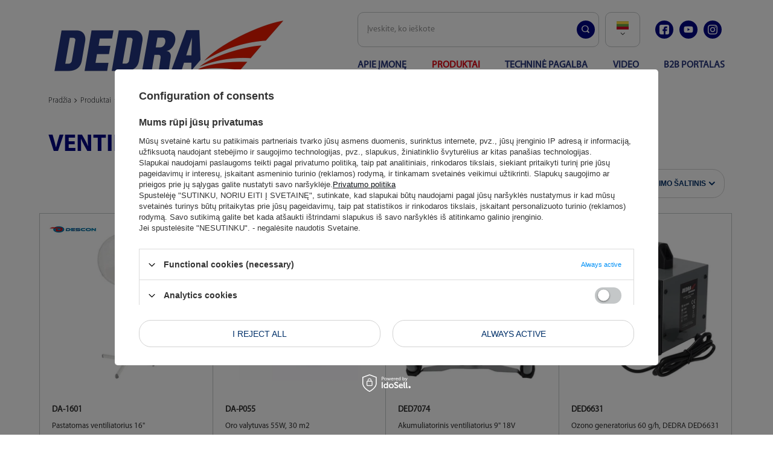

--- FILE ---
content_type: text/html; charset=utf-8
request_url: https://dedra.pl/lit_m_Produktai_Namas-ir-sodas_Ventiliacija-930.html
body_size: 32767
content:
<!DOCTYPE html>
<html lang="lt" class="--vat --gross " ><head><meta name='viewport' content='user-scalable=no, initial-scale = 1.0, maximum-scale = 1.0, width=device-width, viewport-fit=cover'/> <link rel="preload" crossorigin="anonymous" as="font" href="/gfx/standards/fontello.woff?v=2"><meta http-equiv="Content-Type" content="text/html; charset=utf-8"><meta http-equiv="X-UA-Compatible" content="IE=edge"><title>Stalinis ventiliatorius, grindų ventiliatorius, stovo ventiliatorius, 9" ventiliatorius, oro cirkuliacinis siurblys DESCON | dedra.pl</title><meta name="keywords" content="Produktai | Namas ir sodas | Ventiliacija | Oro valytuvai, Oro sausintuvai, Staliniai ventiliatoriai, Suoliuko ventiliatoriai, Elektriniai įrankiai, akumuliatoriniai elektriniai įrankiai, įrankiai, dažai, elektrinis įrenginys, dažymas, suvirintojai, suvirinimas, remontas, pasidaryk pats, veržliarakčiai, smūginis, smūginis, gręžtuvas, atsuktuvas, gręžtuvas / atsuktuvas, lizdai, lizdai, raktų rinkinys, deimantiniai diskai, itin ploni, medžio peiliai, pjūklas, sodas, sodo įrankiai, vejapjovės, akumuliatorinė vejapjovė, akumuliatoriniai įrankiai, akumuliatoriniai įrankiai, vieno akumuliatoriaus sistema, PANSAM, DEDRA, HILLEN&amp;MOHR, HILLEN, SAS+ALL, SAS, SAS, SAS+, HARTSSON, DESCON, akumuliatoriniai, Pruszków, Varšuva, Lenkija, Mazovija, galima, rekomenduojama"><meta name="description" content='Szeroka oferta wentylatorów marki DESCON, cieszących się pozytywną opinią użytkowników. Doskonała cena we wszystkich modelach wentylatorów. Znajdziesz swój wentylator w rozmairach od 9" do 16"'><link rel="icon" href="/gfx/lit/favicon.ico"><meta name="theme-color" content="#0090f6"><meta name="msapplication-navbutton-color" content="#0090f6"><meta name="apple-mobile-web-app-status-bar-style" content="#0090f6"><link rel="preload stylesheet" as="style" href="/gfx/lit/style.css.gzip?r=1684328385"><script>var app_shop={urls:{prefix:'data="/gfx/'.replace('data="', '')+'lit/',graphql:'/graphql/v1/'},vars:{priceType:'gross',priceTypeVat:true,productDeliveryTimeAndAvailabilityWithBasket:false,geoipCountryCode:'US',},txt:{priceTypeText:' bendrasis',},fn:{},fnrun:{},files:[],graphql:{}};const getCookieByName=(name)=>{const value=`; ${document.cookie}`;const parts = value.split(`; ${name}=`);if(parts.length === 2) return parts.pop().split(';').shift();return false;};if(getCookieByName('freeeshipping_clicked')){document.documentElement.classList.remove('--freeShipping');}if(getCookieByName('rabateCode_clicked')){document.documentElement.classList.remove('--rabateCode');}</script><meta name="robots" content="index,follow"><meta name="rating" content="general"><meta name="Author" content="Dedra Sp. z o.o. - producent narzędzi i elektronarzędzi based on IdoSell - the best online selling solutions for your e-store (www.idosell.com/shop).">
<!-- Begin LoginOptions html -->

<style>
#client_new_social .service_item[data-name="service_Apple"]:before, 
#cookie_login_social_more .service_item[data-name="service_Apple"]:before,
.oscop_contact .oscop_login__service[data-service="Apple"]:before {
    display: block;
    height: 2.6rem;
    content: url('/gfx/standards/apple.svg?r=1743165583');
}
.oscop_contact .oscop_login__service[data-service="Apple"]:before {
    height: auto;
    transform: scale(0.8);
}
#client_new_social .service_item[data-name="service_Apple"]:has(img.service_icon):before,
#cookie_login_social_more .service_item[data-name="service_Apple"]:has(img.service_icon):before,
.oscop_contact .oscop_login__service[data-service="Apple"]:has(img.service_icon):before {
    display: none;
}
</style>

<!-- End LoginOptions html -->

<!-- Open Graph -->
<meta property="og:type" content="website"><meta property="og:url" content="https://dedra.pl/lit_m_Produktai_Namas-ir-sodas_Ventiliacija-930.html
"><meta property="og:title" content="Ventiliacija | Namas ir sodas | Produktai   | dedra.pl"><meta property="og:description" content="Ventiliacija | Produktai | Namas ir sodas   | dedra.pl"><meta property="og:site_name" content="Dedra Sp. z o.o. - producent narzędzi i elektronarzędzi"><meta property="og:locale" content="lt_LT"><meta property="og:locale:alternate" content="pl_PL"><meta property="og:locale:alternate" content="en_GB"><meta property="og:locale:alternate" content="hr_HR"><meta property="og:locale:alternate" content="cs_CZ"><meta property="og:locale:alternate" content="hu_HU"><meta property="og:locale:alternate" content="lv_LV"><meta property="og:locale:alternate" content="ro_RO"><meta property="og:locale:alternate" content="ru_RU"><meta property="og:locale:alternate" content="sk_SK"><meta property="og:locale:alternate" content="sl_SI"><meta property="og:locale:alternate" content="uk_UA"><meta property="og:locale:alternate" content="bg_BG"><meta property="og:locale:alternate" content="et_EE"><meta property="og:image" content="https://dedra.pl/hpeciai/d405b304c5878c1c1c1fd136ca94aad7/pol_pl_Wentylator-stojacy-DESCON-DA-1601-45W-16-bialy-22916_2.webp"><meta property="og:image:width" content="450"><meta property="og:image:height" content="450"><link rel="manifest" href="https://dedra.pl/data/include/pwa/2/manifest.json?t=3"><meta name="apple-mobile-web-app-capable" content="yes"><meta name="apple-mobile-web-app-status-bar-style" content="black"><meta name="apple-mobile-web-app-title" content="dedra.pl"><link rel="apple-touch-icon" href="/data/include/pwa/2/icon-128.png"><link rel="apple-touch-startup-image" href="/data/include/pwa/2/logo-512.png" /><meta name="msapplication-TileImage" content="/data/include/pwa/2/icon-144.png"><meta name="msapplication-TileColor" content="#2F3BA2"><meta name="msapplication-starturl" content="/"><script type="application/javascript">var _adblock = true;</script><script async src="/data/include/advertising.js"></script><script type="application/javascript">var statusPWA = {
                online: {
                    txt: "Połączono z internetem",
                    bg: "#5fa341"
                },
                offline: {
                    txt: "Brak połączenia z internetem",
                    bg: "#eb5467"
                }
            }</script><script async type="application/javascript" src="/ajax/js/pwa_online_bar.js?v=1&r=6"></script><script >
window.dataLayer = window.dataLayer || [];
window.gtag = function gtag() {
dataLayer.push(arguments);
}
gtag('consent', 'default', {
'ad_storage': 'denied',
'analytics_storage': 'denied',
'ad_personalization': 'denied',
'ad_user_data': 'denied',
'wait_for_update': 500
});

gtag('set', 'ads_data_redaction', true);
</script><script id="iaiscript_1" data-requirements="W10=" data-ga4_sel="ga4script">
window.iaiscript_1 = `<${'script'}  class='google_consent_mode_update'>
gtag('consent', 'update', {
'ad_storage': 'denied',
'analytics_storage': 'denied',
'ad_personalization': 'denied',
'ad_user_data': 'denied'
});
</${'script'}>`;
</script>
<!-- End Open Graph -->

<link rel="canonical" href="https://dedra.pl/lit_m_Produktai_Namas-ir-sodas_Ventiliacija-930.html" />
<link rel="alternate" hreflang="bg" href="https://dedra.pl/bul_m_Продукти_Дом-и-градина_Вентилация-930.html" />
<link rel="alternate" hreflang="cs" href="https://dedra.pl/cze_m_Produkty_Dum-a-zahrada_Ventilace-930.html" />
<link rel="alternate" hreflang="en" href="https://dedra.pl/eng_m_Products_House-and-garden_Ventilation-930.html" />
<link rel="alternate" hreflang="et" href="https://dedra.pl/est_m_Tooted_Kodu-ja-aed_Ventilatsioon-930.html" />
<link rel="alternate" hreflang="hu" href="https://dedra.pl/hun_m_Termekek_Haz-es-kert_Szellozes-930.html" />
<link rel="alternate" hreflang="lv" href="https://dedra.pl/lav_m_Produkti_Maja-un-darzs_Ventilacija-930.html" />
<link rel="alternate" hreflang="pl" href="https://dedra.pl/pol_m_Produkty_Dom-i-ogrod_Wentylacja-930.html" />
<link rel="alternate" hreflang="ro" href="https://dedra.pl/rum_m_Produse_Casa-si-gradina_Ventilatie-930.html" />
<link rel="alternate" hreflang="ru" href="https://dedra.pl/rus_m_Продукция_Дом-и-сад_Вентиляция-930.html" />
<link rel="alternate" hreflang="hr" href="https://dedra.pl/scr_m_Proizvodi_Kuca-i-vrt_Ventilacija-930.html" />
<link rel="alternate" hreflang="sk" href="https://dedra.pl/slo_m_Produkty_Dom-a-zahrada_Ventilacia-930.html" />
<link rel="alternate" hreflang="sl" href="https://dedra.pl/slv_m_Izdelki_Hisa-in-vrt_Prezracevanje-930.html" />
<link rel="alternate" hreflang="uk" href="https://dedra.pl/ukr_m_Продукція_Дім-і-сад_Вентиляція-930.html" />
<link rel="alternate" hreflang="lt" href="https://dedra.pl/lit_m_Produktai_Namas-ir-sodas_Ventiliacija-930.html" />
                <!-- Global site tag (gtag.js) -->
                <script  async src="https://www.googletagmanager.com/gtag/js?id=G-2JVX1DFHRW"></script>
                <script >
                    window.dataLayer = window.dataLayer || [];
                    window.gtag = function gtag(){dataLayer.push(arguments);}
                    gtag('js', new Date());
                    
                    gtag('config', 'G-2JVX1DFHRW');

                </script>
                
<!-- Begin additional html or js -->


<!--7|2|6| modified: 2023-06-16 09:35:25-->
<style>
.product__prices {
display: none !important;
}

#paging_setting_top {
display: none !important;
}

#Filters {
display: block;
}
</style>
<!--9|2|6| modified: 2023-06-16 09:35:42-->
<style>
#main_blog {
     margin-top:-390px;
}
.price_info {
    display: none !important;
}
#menu_basket {
    display: none !important;
}
.shopping_list_top {
    display: none !important;
}

header.affix-top::after {
    content: '';
    height: 100%;
    display: block;
    background: #fff;
    width: 100vw;
    position: absolute;
    left: -50vw;
    margin-left: 50%;
    z-index: -1;
}
</style>
<!--19|2|9| modified: 2023-05-30 12:34:20-->
<script>var producersConfig = [
  {
    name: 'AEG',
    icon: ''
  },
  {
    name: 'DEDRA',
    icon: '/data/lang/pol/producers/gfx/search/1585915927_1.jpg?t=1661126692965'
  },
  {
    name: 'DEDRA SAS+ALL',
    icon: '/data/lang/pol/producers/gfx/search/1585915932_1.jpg?t=1661126744680'
  },
  {
    name: 'DESCON',
    icon: '/data/lang/pol/producers/gfx/search/1585915931_1.jpg?t=1661126768546'
  },
  {
    name: 'Garden DEDRA',
    icon: '/data/lang/pol/producers/gfx/search/1585915929_1.jpg?t=1661126803529'
  },
  {
    name: 'Hillen&Mohr',
    icon: '/data/lang/pol/producers/gfx/search/1585915928_1.jpg?t=1661126824196'
  },
  {
    name: 'PANSAM',
    icon: '/data/lang/pol/producers/gfx/search/1585915930_1.jpg?t=1661126846648'
  },
  {
    name: 'STANLEY',
    icon: ''
  }
];</script>
<!--20|2|6| modified: 2023-06-16 09:35:57-->
<script>app_shop.run(function(){

  $('.product__brand').each(function(){
    var $this = $(this);
    if($this.find('img').attr('src') === ''){
      var producer = producersConfig.find(function(prod){
        return prod.name === $this.data('brand');
      });

      if(producer){
        $this.find('img').attr('src', producer.icon);
      }
    }
  });
  
}, 'all', '.product__brand', true);</script>
<!--27|2|11| modified: 2023-06-16 09:44:34-->
<style>
.product__prices {
display: none !important;
}
</style>
<!--32|2|12| modified: 2023-06-16 10:05:58-->
<script src="https://cdn.jsdelivr.net/npm/@splidejs/splide@4.1.3/dist/js/splide.min.js"></script>
<!--33|2|11| modified: 2023-10-29 18:36:22-->
<style>
body header .nav-link { color: #28377D;}

#mobileCategories .--account {
display: none !important;
}

@font-face {
  font-family: 'MYRIADPRO-REGULAR';
  src: url('/data/include/cms/gz/font/MYRIADPRO-REGULAR.OTF');
}
@font-face {
  font-family: 'MYRIADPRO-BOLD';
  src: url('/data/include/cms/gz/font/MYRIADPRO-BOLD.OTF');
}
@font-face {
  font-family: 'MyriadPro-Light';
  src: url('/data/include/cms/gz/font/MyriadPro-Light.otf');
}
body {
  font-family: MYRIADPRO-REGULAR;
}
.article__description {
    font-size: 15px;
    line-height: 2rem;
}
.breadcrumbs {
    font-family: 'MyriadPro-Light';
}
.breadcrumbs ol>li:after { font-weight: 400; }
#projector_longdescription,
#projector_longdescription p,
#projector_longdescription span,
#projector_longdescription p span{
      font-family: MYRIADPRO-REGULAR!important;
          line-height: 2.2rem!important;
    font-size: 18px!important;
}

element.style {
}
body #projector_dictionary a:hover {
    color: #fff;
    text-decoration: none;
}
body #projector_dictionary a {
    color: #fff;
    text-decoration: underline;
}
a:focus, a:active {
    outline: 0;
}
a:hover {
    outline: 0;
    text-decoration: none;
    color: #0e1116;
}
a {
    outline: 0;
    color: #0e1116;
    transition: color .2s ease-out;
}
* {
    margin: 0;
    padding: 0;
    -webkit-box-sizing: border-box;
    -moz-box-sizing: border-box;
    box-sizing: border-box;
}
*, *::before, *::after {
    box-sizing: inherit;
}
arkusz stylów klienta użytkownika
a:-webkit-any-link:active {
    color: -webkit-activelink;
}
arkusz stylów klienta użytkownika
a:-webkit-any-link {
    color: -webkit-link;
    cursor: pointer;
    text-decoration: underline;
}
.dictionary__param {
    font-size: 15px;
}
.product_name__name,
.big_label, .headline {
  font-family: MYRIADPRO-BOLD;
}
.max-width-1200 {
    max-width: 1120px;
}
a.projector_prodstock_compare {
	display:none
}
	
#menu_orders { display:none}
#menu_account { display:none}
#menu_categories{ 
    font-weight: bold;
}
footer {background-color: #003069}
footer.max-width-1200 {
    background-color: #003069; 
    max-width: 100vw;
    margin: 30px -15px 0 -15px; 
    border-top: 6px solid #e30613;
}
header .navbar-collapse { border: 0;}
@media (min-width: 757px) {
    #footer_links {max-width: 1170px; }
    header #menu_settings { margin-left: -40px;}
}
#menu_contact {	background:#f0f6f6}
#menu_contact ul {display:none}
.logo_iai {background:#f0f6f6}
#menu_contact::before {display:none}
#footer_links .footer_links#menu_account {border: none}
.product {border: 1px solid #f0f6f6;}
.opinion_add_photos {display:none}


header .navbar-subnav {
    background: #fff;
    border: 1px solid #c4c7c8;
    color: #084b83;
    border-radius: 10px;
    box-shadow: none;
}
header .navbar-subnav .nav-link{
    color: #084b83;
}

header .nav-link {
    color: #003069;
    padding: 20px 0 10px 0 ;
    font-size: 16px;
    text-transform: uppercase;
}
header .nav-link.active, 
header a.nav-link:hover {
    color: #e30613;
}
header .nav-link:not(:only-child)::after { color: #fff; }
header .navbar-subnav > .nav-item > .nav-link:not(:only-child)::after { color: #084b83;}

.wide .navbar-subnav > .nav-item {	width: 100%;}

@media (min-width: 757px) {
  #footer_links .footer_links {  flex-basis: 25%; }
}

#projector_amount {  
    display: none !important;
    
}

.stock__availabilty_count {
    display: none !important;
}
.product__name {
	font-size: 1.3rem;
}
#points_login {
    display: none;
}
#rma_login {
    display: none;
}
#footer_links .footer_links_sub > li {
    width: 100%
}
html.--freeShipping:not(.order_process) #container:not(.payment_tunnel) .freeShipping {
  display: none;
}
.product_name__action.--compare {
  display: none
}
#search .product {
  border: 1px solid #f0f6f6;
  margin-bottom: 0!important;
}

@media (max-width: 756px) {
  html .main_page {
    padding-top: 1px;
  }
    html:not(.--scroll-down):not(.scroll):not(.sidebar_open):not(.--search-open).--freeShipping .main_page #menu_search .menu_search__block {
    top: 6rem;
  }
}
@media (max-width: 978px) {
  html.--freeShipping:not(.order_process) #container:not(.payment_tunnel) header {
    padding-top: 0.2rem;
    height: 0.1rem;
  }
}
.mb-5,
.my-5 {
  margin-bottom: 1rem !important;
}
.pt-3,
.py-3 {
  padding-top: 0.6rem !important;
}
@media (min-width: 1200px) {
  .product__icon {
    height: 30rem;
  }
}
@media(min-width:979px){
    .hotspot.--slider .slick-track{padding-top: 1.5rem}
    #prepaid_documents {
        display: none
    }
    #menu_blog_rss {
        dispaly:none
    }
    .projector_returns {display: none !important}
    .projector_stocks {display: none !important}
    .projector_safe {display: none !important}
    .projector_instalments {display: none !important}
    
    #search .product[data-product_disable] .product__icon img {
      opacity: unset;
    }
}
footer,
footer a,
#footer_links .footer_links_label { color: #fff }

body .btn {
    background: #fff!important;
    color: #003069!important;
    border: 1px solid #d2d2d2!important;
    border-radius: 20px!important;
    text-transform: uppercase!important;
    font-weight: bold;
    font-size: 13px;
    padding: 15px 20px;
    }
body .btn:hover {
    background: #003069!important;
    color: #fff!important;
    border: 1px solid #003069!important;
}

@media (min-width: 979px){
    #menu_search .menu_search__input {
        border: 1px solid #c4c7c8;
        border-radius: 10px;
        height: 58px;
        display: flex;
        font-style: normal;
        font-size: 14px;
    }
    #menu_search.--focus .menu_search__block {
        box-shadow: none;
    }
    #menu_search.--focus .menu_search__block input {
        border: 1px solid #233581
    }
    #menu_search .menu_search__mobile.menu_search__submit, #menu_search .menu_search__submit.menu_search__submit {
        height: 58px;
    }
}

#menu_search .menu_search__mobile:before, #menu_search .menu_search__submit:before {
    background: #000686;
    color: #fff;
    padding: 10px;
    border-radius: 300px;
	font-size: 13px;
	width: 30px;
    height: 30px;
    display: flex;
    align-items: center;
    justify-content: center;
}
@media (min-width: 979px) {
    #menu_search {
        height: 58px;
    }
    header {
        grid-template-areas:
            "rabateCode rabateCode rabateCode rabateCode"
            "freeShipping freeShipping freeShipping freeShipping"
            "logo menu_search menu_settings menu_basket"
            "logo menu_categories menu_categories menu_categories"
            "breadcrumbs breadcrumbs breadcrumbs breadcrumbs";
        margin-top: 20px; margin-bottom: 20px!important;
           
    }
    
    header .navbar-nav {
    justify-content: space-between; margin: 0!important;
    }
}

@media (min-width: 1200px){
    header .navbar-subnav.--cols6 { grid-template-columns: 1fr 1fr 1fr;}
}
@media (max-width: 978px) {
    #logo,
    #menu_categories,
    #menu_search {
    background: #fff;
    margin: 0;
    border-top: 3px solid #e30613;
    border-bottom: 1px solid #aaa;
    }
    .navbar-toggler { border: 0}
    #logo { padding: 0; height: 67px;}
    .navbar-toggler {color: #000686;}
        
}
@media (max-width: 756px) {

    html:not(.--scroll-down):not(.scroll):not(.sidebar_open):not(.--search-open) .main_page #menu_search .menu_search__mobile {
        visibility: visible;
        opacity: 1;
    }
    html:not(.--scroll-down):not(.scroll):not(.sidebar_open):not(.--search-open) .main_page #menu_search .menu_search__block {
        display: none;
    }
}

.big_label:after, .headline:after { content: none;}

.boxBottom {text-align: center;}
.boxBottom .inner {
    display: flex;
    justify-content: center; margin: 20px 0;
	}
	
@media (min-width: 979px){
    #menu_settings .open_trigger {
        border: 1px solid #c4c7c8;
        border-radius: 10px;
        height: 58px;
        padding: 0 10px;
        display: flex;
        align-items: center;
        flex-direction: column; justify-content: center;
        text-align: center;
    	line-height: normal;
    	width: 58px;
    }
    .flag_pol { margin: 0}
}

#main_blog { 
    width: 100vw!important;
    left: 50%!important;
    margin-left: -50vw!important;
    max-width: 100vw!important;
    position: relative;
	color: #fff;
	background: #003069;
}
#main_blog a { color: #fff; margin-bottom: -10px;}
#main_blog:before {
    content: "";
    background-image: url(/data/include/cms/gz/mask/bg_01.png);
    height: 300px;
    width: 100vw;
    display: block;
    background-size: cover;
    z-index: 1;
    background-color: #fff;
    background-repeat: no-repeat;
}
#main_blog:after {
    content: "";
    background-image: url(/data/include/cms/gz/mask/bg_02.png);
    height: 200px;
    width: 100vw;
    display: block;
    background-size: cover;
    z-index: 1;
    background-color: #fff;
    background-repeat: no-repeat;
}
#main_blog .article__block.row {
    max-width: 1120px;
    margin: 0 auto;
}
#main_blog h2 .headline__name {
    text-transform: uppercase;
    font-size: 75px;
    margin: 0;
    font-weight: bold;
    color: #123f74;
}

#main_blog .article__more { display: none;}


@media (min-width: 757px){
    #main_blog .article__item.col-md-6 {
    flex: 0 0 25%;
        max-width: 25%;
    }
    #main_blog .article__image_wrapper {
        float: inherit;
        max-width: initial;
        margin: 0 0 20px 0;
    }
}


@media (min-width: 757px){
    #main_blog .article__item.col-md-6{ position: relative; height: 100%;}
    #main_blog .article__item.col-md-6:after{ 
    content: " ";
        height: 80%;
        background: red;
        display: block;
        position: absolute;
        right: 0;
        top: 20%;
        width: 3px;
    }
    #main_blog .article__item.col-md-6:last-child:after { content: none;}
}

@media (min-width: 757px){
#main_blog .article__item .article__text {     
    max-height: 60px;
    overflow: hidden;
	text-align: center;
}
.article__date_name {
    text-align: center;
    justify-content: center;
}
#main_blog .article__item .article__name { height: 30px; overflow: hidden;}
}

#main_banner1 .slick-dots {
    display: none;
}
@media (max-width: 978px){
  html.--freeShipping:not(.order_process) body {
    padding-top: 60px;
  }
}


@media (max-width: 978px){
  .mobileCategories__item a {
    background: #000686;
    text-transform: uppercase;
    font-weight: bold;
  }
  #login_menu_block a i, #login_menu_block span.font_icon,
  aside #menu_contact ul>li:before {
    color:#000686;
  }
  #login_menu_block a,
  aside .nav-link,
  aside #menu_contact a{
    color:#000686;
    border: 0;
    font-size: 14px;
  }
  aside #menu_contact ul>li { border: 0}
  aside .nav-link:hover,
  aside .nav-link:active,
  aside .nav-link:focus { background: transparent!important;}
  aside a.nav-link:hover {
    color: #e30613;
  }
  #menu_settings .radio label {
    border-bottom: 0;
    font-size: 1em;
    padding: 0;
    display: flex;
    align-items: center;
    line-height: 40px;
    text-transform: uppercase;
  }
  #menu_settings .form-group>label {
    border: 0;   color:#000686;
  }
}

.filters__toggler .btn {
  padding: 15px 30px 15px 20px!important;
}
.filters__toggler:not(.--not-expandable) .btn.--icon-right:before {
  right: 15px;
}
.filters__options .--show-hidden {
  padding: 5px 10px!important;
}
.sidebar_open aside, .filters_open aside {
  box-shadow: none;
}
.sidebar_open body::after, .filters_open body::after {
  opacity: 0.2;
  background: #000686;
}
#search .product {
  border: 1px solid #c4c7c8;
  padding: 20px;
  border-radius: 0;
  margin: 0 -1px -1px 0;
}
body #projector_dictionary {
  background: #000686;
  padding: 20px;
  color: #fff;
  border-radius: 10px;
}
body #projector_dictionary a { color: #fff; text-decoration: underline}
body #projector_dictionary a:hover { color: #fff; text-decoration: none}

body #product_questions_list {
  background: #000686;
  padding: 20px; 
  color: #fff;
  border-radius: 10px
}
.questions__banner { background: transparent}

#products_associated_zone1 .products {
    margin: 0;
  padding: 0 20px 20px 20px;
}
#products_associated_zone1  {  background: #f9f9f9; border-radius: 10px;}
#products_associated_zone1  .headline__name {
  text-transform: uppercase;
  font-weight: bold; color: #000686;
  margin-top: 20px;
}
#products_associated_zone1 span.product__sku {
  font-weight: bold!important;
  font-size: 14px!important;
}
.photoSwipe_overlay {
  background: #000686;
  opacity: 0.8;
}
.photos__link.--nav.--active, .photos__link.--nav:hover {
  border: 1px solid #e30613;
}
.photoSwipe_name{
  color: #000686;
}
.hotspot__dots li.slick-active:before, .hotspot__dots li:hover:before {
  background: #e30613;
}
.mb-5, .my-5 {
    margin-bottom: 5rem !important;
}

#menu_blog {
  padding: 20px;
  border-radius: 10px;
  color: #fff; background:  #28377D;
  font-size: 15px;
}
#menu_blog_bydates a.menu_categories_label,
#menu_blog_bydates ul li>ul li a,
#menu_blog a { color: #fff}
#menu_blog a:hover,
#menu_blog_bydates ul li>ul li a:hover{color: #e30613;}
.menu_blog_box ul li { border: 0}
#menu_blog_bydates ul li>a:after {color: #e30613;}


#blog_list .article__text { margin-bottom: 20px}
#blog_list .article__more_link { color: #000686;}
.pagination__element.--active .pagination__link {
  border: 2px solid #d2d2d2;
  font-weight: 700;
  color: #000686;
  border-radius: 5px;
}
.article__date_name {
    text-align: left;
    justify-content: flex-start;
    color: #000686;
}
.article__date_name .article__name {  color: #000686; font-size: 22px;}

@media (min-width: 979px){
  #blog_list .article__item.col-md-6 {
    flex: 0 0 33.333%;
    max-width: 33.333%;
  }
  #blog_list .article__image_wrapper {
    float: inherit;
    max-width: 100%;
    margin: 0 0 10px 0;
    min-height: 250px;
    border: 1px solid #c4c7c8;
    display: flex;
    align-items: center;
  }
}
h1.big_label,
h1.search_name__label,
.headline{
  font-size: 40px;
  text-transform: uppercase;
  color: #000686; font-weight: bold;
}
#blog-item h1 {
    text-align: left;
    justify-content: left;
    align-items: flex-start;
    text-transform: none;
}
@media (min-width: 757px){
    .search_name { float: inherit;}
}
@media (max-width: 979px){
    h1.big_label,
    h1.search_name__label,
    .headline{
      font-size: 26px;
    }
}
#main_blog .article__date_name {
  text-align: center;
  justify-content: center;
}
.naszeMarki {
    max-width: 1120px;
    margin: 0 auto;
    display: flex;
    align-items: center;
    justify-content: space-evenly;
    flex-wrap: wrap;
}
.naszeMarki p{
    text-transform: uppercase;
    font-weight: bold;
    font-size: 21px;
}
#menu_additional .account_link,
#menu_additional .shopping_list_top { display: none;}

.socialTop a {
    display: inline-flex;
    padding: 4px;
    background: #000686;
    border-radius: 20px;
    height: 30px;
    width: 30px;
    color: #fff;
    align-items: center;
    justify-content: center;
    margin: 0 5px;
    text-decoration: none;
}
.socialTop a span {
    text-indent: -99999999px;
}
#menu_buttons2 { display: none;}

.product_name__name { 
    line-height: 4rem;
    font-size: 3.5rem;
}
.catalogItems {
  display: flex;
  justify-content: space-between;
}
.catalogItem {
  display: flex;
  align-items: center;
  justify-content: center;
  font-size: 80px;
  color: #7f7f7f;
  font-family: 'MyriadPro-Light';
      box-shadow: rgb(0 0 0 / 8%) 2px 2px 10px 2px;
      position: relative; margin: 15% 0;
          line-height: 1;
    padding: 20px;
}
#main_cms2 { overflow: hidden;}

.catalogItem .btn {
    background: #e40b18!important;
    color: #fff!important;
    border: 0!important;
    border-radius: 0!important;
    padding: 10px 20px;
    position: absolute;
    right: 40px;
    bottom: 30px;
}

@media (max-width: 756px) {
    .catalogItems a { margin: 10px; }
    .catalogItem{
        font-size: 40px;
        margin: 20px;
        text-align: center;
        flex-direction: column;
        }
    .catalogItem .btn {
        position: relative;
        bottom: inherit;
        right: inherit;
    }
    #projector_longdescription { padding: 0;}
    .minified_wrapper .mobile_show_wrapper {
        padding: 0;
    }
}

#menu_additional {
     margin-right: -5rem;
    margin-left: 2rem;
}
#main_banner1 .slick-track,
#main_banner1 .slick-slide img,
#main_banner1 .slick-initialized .slick-slide { width: 100vw}
#main_banner1 .slick-list { height: auto!important;}

@media (min-width: 1200px){
    header .navbar-subnav {
        width: 100%!important;
        left: 0!important;
    }
}
header .navbar-collapse img {
    display: block;
    margin: 0 auto;
}
.socialTop a.socialTopFb:after {  
    content: url(/data/include/cms/gz/mask/icon-fb.png);
        height: 16px;
    width: 16px;
	}
.socialTop a.socialTopIn:after {  
    content: url(/data/include/cms/gz/mask/icon-insta.png);
        height: 16px;
    width: 16px;
	}
.socialTop a.socialTopYt:after {  
    content: url(/data/include/cms/gz/mask/icon-yout.png);
        height: 16px;
    width: 16px;
	}
.hotspot.--slider .slick-initialized .product>* {     display: block; }

#links_footer_5 .footer_links_label{
	display: none;
}
#links_footer_5 .footer_links_sub { display: block!important;}
#footer_links .footer_links_sub {
    font-size: 13px;
}
#footer_links a:hover { color: #fff; text-decoration: underline;}
#links_footer_5 .footer_links_sub { font-size: 16px; font-weight: 700; }


#product_questions_list .questions__label { 
    color: #fff;
    font-size: 34px;
}
#product_questions_list .questions__block {
    flex: 0 0 100%;
    max-width: 100%;
}
.questions__block.--banner { padding: 2.5rem 20rem;}
@media (min-width: 979px){
.questions__banner {
    grid-template-areas:
        "label button"
        "text button";
		padding: 1.5rem 11rem!important;
}
}
@media (max-width: 756px) {
.questions__block.--questions { padding: 0 2rem!important}
.questions__block.--banner {
    padding: 2.5rem 2rem!important;
}

}

.questions__question {
    font-size: 15px;
    color: #fff;
    text-decoration: none;
    text-align: center;
    justify-content: center!important;
}
.questions__banner_item.--label {
    max-width: initial;
}

@media (min-width: 756px){
.footer-wrapper { display: table;}
#footer_links ul { padding: 20px }
#footer_links ul ul { padding: 0}
.konti,
#links_footer_4,
#links_footer_5 {
    display: table-cell;
    width: 20%;
}
#links_footer_3 {
    display: table-cell;
    width: 40%;
}
#links_footer_3 .footer_links_sub li {
    width: 50%;
}
#footer_links .footer_links_sub>li {
    padding: 5px 5px 5px 0;
}
#footer_links .footer_links_label {
    margin: 0 0 10px 0;
}
}

@media (max-width: 756px) { 
    
    .footer-wrapper {
        text-align: center; margin: 0 auto;
    }
    #footer_links ul { padding-bottom: 30px;}
    #links_footer_5 .footer_links_sub { margin-top: 0}
body #links_footer_5 .footer_links_sub> li{padding-bottom: 30px!important;}
}
#links_footer_5 .footer_links_sub>li {
	padding: 0 0 15px 0!important
}

.ck_dsclr_v2.--blocked .ck_dsclr__btn_v2 {
  font-size: 12px;
  padding: 10px 16px;
  margin-top: 0;
}
.ck_dsclr__btn_v2 {
  padding: 9px 18px;
  background-color: #000686;
  color: #ffffff;
  display: block;
  text-align: center;
  border-radius: 5px;
  margin-top: 10px;
}
.ck_dsclr_v2.--blocked #ckdsclmrshtrtn_v2 span, .ck_dsclr_v2.--blocked #ckdsclmrshtrtn_v2 a {
  background-color: transparent;
  color: #000000;
  padding: 18px 12px;
}
.promo, .label.--promo {
  color: #fff;
  background: #e35c5c;
display: none!important;
}
</style>
<!--37|2|11| modified: 2023-06-16 09:45:43-->
<style>
@media (min-width: 979px){
header.affix-top {
    width: auto; right:0;left: 0;
}
}

@media (min-width: 979px) {
header.affix-top {
    position: fixed!important;
   top: 0!important;
background: #fff;
width: 1170px;
    margin-left: auto;
    margin-right: auto;
    margin-top: 0;
}
}
</style>
<!--41|2|11| modified: 2023-06-16 09:46:01-->
<style>
#menu_search .search_result__price {
    display: none !important;
}

#menu_search .search_result__item.--product .search_result__name {
    max-width: 100% !important;
}
</style>
<!--46|2|11| modified: 2023-06-16 09:46:32-->
<style>
#menu_settings .open_trigger .flag { margin: 0;}
@media (min-width: 979px){
body .flag_pol {
    margin: 0 10px 0 0;
}}
</style>
<!--47|2|6| modified: 2023-06-16 09:36:53-->
<style>
@media (max-width: 978px){
  body #search .product__compare {
    position: relative;
    display: block;
    left: 0;
  }
}

body .distinguished,
body .label.--distinguished,
body .discount,
body .label.--discount {
    color: #fff;
    background: #000686;
}
body #search .product .label_icons { left: 0 }
@media (max-width: 978px){
  body #search .product__compare {
    position: relative;
    display: block;
    left: 0;
  }
}
</style>
<!--48|2|11| modified: 2023-06-16 09:46:47-->
<style>
@menu_blog {
  background: #000686!important;
  }
#blog-item img.blog_image {
  margin: 0 12px 4px 0;
  max-width: 33%;
   position: absolute;
  visibility: hidden;
}
</style>
<!--51|2|6| modified: 2023-06-16 09:37:10-->
<style>
#menu_categories ul.navbar-nav li:nth-child(5) ul.navbar-subnav li.nav-item {
display: none !important;
}

#vidsub .nav-item {
display: none !important;
}
</style>
<!--53|2|6| modified: 2023-07-06 11:56:05-->
<style>
.product__yousave:not(.--label):not(.--value) {
display: none !important;
}
</style>

<!-- End additional html or js -->
<link rel="preload" as="image" media="(max-width: 420px)" href="/hpeciai/b9ef4a7a4d7fec4af8cb74f9d4bd4bdb/lit_is_Pastatomas-ventiliatorius-16-22916webp"><link rel="preload" as="image" media="(min-width: 420.1px)" href="/hpeciai/e72e4c33207ea8f39bd9d0c0ad28f2f7/lit_il_Pastatomas-ventiliatorius-16-22916webp"><link rel="preload" as="image" media="(max-width: 420px)" href="/hpeciai/725c7599b45e1c3bd3ac104e7183a6ac/lit_is_Oro-valytuvas-55W-30-m2-22933webp"><link rel="preload" as="image" media="(min-width: 420.1px)" href="/hpeciai/f2d89390751fdc3f8f07258b883638f8/lit_il_Oro-valytuvas-55W-30-m2-22933webp"></head><body><div id="container" class="search_page container max-width-1200"><header class=" commercial_banner"><script class="ajaxLoad">
                app_shop.vars.vat_registered = "true";
                app_shop.vars.currency_format = "###,##0.00";
                
                    app_shop.vars.currency_before_value = false;
                
                    app_shop.vars.currency_space = true;
                
                app_shop.vars.symbol = "zł";
                app_shop.vars.id= "PLN";
                app_shop.vars.baseurl = "http://dedra.pl/";
                app_shop.vars.sslurl= "https://dedra.pl/";
                app_shop.vars.curr_url= "%2Flit_m_Produktai_Namas-ir-sodas_Ventiliacija-930.html";
                

                var currency_decimal_separator = ',';
                var currency_grouping_separator = ' ';

                
                    app_shop.vars.blacklist_extension = ["exe","com","swf","js","php"];
                
                    app_shop.vars.blacklist_mime = ["application/javascript","application/octet-stream","message/http","text/javascript","application/x-deb","application/x-javascript","application/x-shockwave-flash","application/x-msdownload"];
                
                    app_shop.urls.contact = "/contact-lit.html";
                </script><div id="viewType" style="display:none"></div><div id="logo" class="d-flex align-items-center"><a href="https://dedrapl.iai-shop.com/" target="_self"><img src="/data/gfx/mask/lit/logo_2_big.jpg" alt="DEDRA_main" width="794" height="190"></a></div><form action="https://dedra.pl/search.php" method="get" id="menu_search" class="menu_search"><a href="#showSearchForm" class="menu_search__mobile"></a><div class="menu_search__block"><div class="menu_search__item --input"><input class="menu_search__input" type="text" name="text" autocomplete="off" placeholder="Įveskite, ko ieškote"><button class="menu_search__submit" type="submit"></button></div><div class="menu_search__item --results search_result"></div></div></form><div id="menu_settings" class="align-items-center justify-content-center justify-content-lg-end"><div class="open_trigger"><span class="d-none d-md-inline-block flag flag_lit"></span><div class="menu_settings_wrapper d-md-none"><div class="menu_settings_inline"><div class="menu_settings_header">
								Kalba ir valiuta: 
							</div><div class="menu_settings_content"><span class="menu_settings_flag flag flag_lit"></span><strong class="menu_settings_value"><span class="menu_settings_language">lt</span><span> | </span><span class="menu_settings_currency">zł</span></strong></div></div><div class="menu_settings_inline"><div class="menu_settings_header">
								Pristatymas į: 
							</div><div class="menu_settings_content"><strong class="menu_settings_value">Polska</strong></div></div></div><i class="icon-angle-down d-none d-md-inline-block"></i></div><form action="https://dedra.pl/settings.php" method="post"><ul><li><div class="form-group"><label class="menu_settings_lang_label">Kalba</label><div class="radio"><label><input type="radio" name="lang" value="pol"><span class="flag flag_pol"></span><span>pl</span></label></div><div class="radio"><label><input type="radio" name="lang" value="eng"><span class="flag flag_eng"></span><span>en</span></label></div><div class="radio"><label><input type="radio" name="lang" value="scr"><span class="flag flag_scr"></span><span>hr</span></label></div><div class="radio"><label><input type="radio" name="lang" value="cze"><span class="flag flag_cze"></span><span>cs</span></label></div><div class="radio"><label><input type="radio" name="lang" value="hun"><span class="flag flag_hun"></span><span>hu</span></label></div><div class="radio"><label><input type="radio" name="lang" value="lav"><span class="flag flag_lav"></span><span>lv</span></label></div><div class="radio"><label><input type="radio" name="lang" checked value="lit"><span class="flag flag_lit"></span><span>lt</span></label></div><div class="radio"><label><input type="radio" name="lang" value="rum"><span class="flag flag_rum"></span><span>ro</span></label></div><div class="radio"><label><input type="radio" name="lang" value="rus"><span class="flag flag_rus"></span><span>ru</span></label></div><div class="radio"><label><input type="radio" name="lang" value="slo"><span class="flag flag_slo"></span><span>sk</span></label></div><div class="radio"><label><input type="radio" name="lang" value="slv"><span class="flag flag_slv"></span><span>sl</span></label></div><div class="radio"><label><input type="radio" name="lang" value="ukr"><span class="flag flag_ukr"></span><span>uk</span></label></div><div class="radio"><label><input type="radio" name="lang" value="bul"><span class="flag flag_bul"></span><span>bg</span></label></div><div class="radio"><label><input type="radio" name="lang" value="est"><span class="flag flag_est"></span><span>et</span></label></div></div></li><li class="buttons"><button class="btn --solid --large" type="submit">
								Taikyti pakeitimus
							</button></li></ul></form><div id="menu_additional"><a class="account_link" href="https://dedra.pl/login.php">Prisijungti</a><div class="shopping_list_top" data-empty="true"><a href="https://dedra.pl/lt/shoppinglist/" class="wishlist_link slt_link">Pirkinių sąrašai</a><div class="slt_lists"><ul class="slt_lists__nav"><li class="slt_lists__nav_item" data-list_skeleton="true" data-list_id="true" data-shared="true"><a class="slt_lists__nav_link" data-list_href="true"><span class="slt_lists__nav_name" data-list_name="true"></span><span class="slt_lists__count" data-list_count="true">0</span></a></li></ul><span class="slt_lists__empty">Pridėkite produktus, kurie jums patinka ir kuriuos norite įsigyti vėliau.</span></div></div></div></div><div class="shopping_list_top_mobile d-none" data-empty="true"><a href="https://dedra.pl/lt/shoppinglist/" class="sltm_link"></a></div><div class="sl_choose sl_dialog"><div class="sl_choose__wrapper sl_dialog__wrapper"><div class="sl_choose__item --top sl_dialog_close mb-2"><strong class="sl_choose__label">Išsaugoti pirkinių sąraše</strong></div><div class="sl_choose__item --lists" data-empty="true"><div class="sl_choose__list f-group --radio m-0 d-md-flex align-items-md-center justify-content-md-between" data-list_skeleton="true" data-list_id="true" data-shared="true"><input type="radio" name="add" class="sl_choose__input f-control" id="slChooseRadioSelect" data-list_position="true"><label for="slChooseRadioSelect" class="sl_choose__group_label f-label py-4" data-list_position="true"><span class="sl_choose__sub d-flex align-items-center"><span class="sl_choose__name" data-list_name="true"></span><span class="sl_choose__count" data-list_count="true">0</span></span></label><button type="button" class="sl_choose__button --desktop btn --solid">Išsaugoti</button></div></div><div class="sl_choose__item --create sl_create mt-4"><a href="#new" class="sl_create__link  align-items-center">Sukurti naują pirkinių sąrašą</a><form class="sl_create__form align-items-center"><div class="sl_create__group f-group --small mb-0"><input type="text" class="sl_create__input f-control" required="required"><label class="sl_create__label f-label">Naujo sąrašo pavadinimas</label></div><button type="submit" class="sl_create__button btn --solid ml-2 ml-md-3">Sukurti sąrašą</button></form></div><div class="sl_choose__item --mobile mt-4 d-flex justify-content-center d-md-none"><button class="sl_choose__button --mobile btn --solid --large">Išsaugoti</button></div></div></div><div id="menu_basket" class="topBasket"><a class="topBasket__sub" href="/basketedit.php"><span class="badge badge-info"></span><strong class="topBasket__price" style="display: none;">0,00 zł</strong></a><div class="topBasket__details --products" style="display: none;"><div class="topBasket__block --labels"><label class="topBasket__item --name">Produktas</label><label class="topBasket__item --sum">Kiekis</label><label class="topBasket__item --prices">Kaina</label></div><div class="topBasket__block --products"></div></div><div class="topBasket__details --shipping" style="display: none;"><span class="topBasket__name">Pristatymo kaina nuo</span><span id="shipppingCost"></span></div><script>
						app_shop.vars.cache_html = true;
					</script></div><nav id="menu_categories" class="wide"><button type="button" class="navbar-toggler"><i class="icon-reorder"></i></button><div class="navbar-collapse" id="menu_navbar"><ul class="navbar-nav mx-md-n2"><li class="nav-item"><a  href="/Historia-cabout-lit-54.html" target="_self" title="Apie įmonę" class="nav-link" >Apie įmonę</a><ul class="navbar-subnav"><li class="nav-item empty"><a  href="/Istorija-cabout-lit-54.html" target="_self" title="Istorija" class="nav-link" >Istorija</a></li><li class="nav-item empty"><a  href="/blog-lit.phtml" target="_self" title="Naujienos" class="nav-link" >Naujienos</a></li><li class="nav-item empty"><a  href="/DEDRA-Partner-ccms-lit-45.html" target="_self" title="DEDRA PARTNER" class="nav-link" >DEDRA PARTNER</a></li></ul></li><li class="nav-item active"><a  href="/#" target="_self" title="Produktai" class="nav-link active" >Produktai</a><ul class="navbar-subnav"><li class="nav-item empty"><a  href="/lit_m_Produktai_Naujienos-993.html" target="_self" title="Naujienos" class="nav-link" >Naujienos</a></li><li class="nav-item"><a  href="/lit_m_Produktai_Elektriniai-irankiai-923.html" target="_self" title="Elektriniai įrankiai" class="nav-link" >Elektriniai įrankiai</a><ul class="navbar-subsubnav"><li class="nav-item"><a  href="/lit_m_Produktai_Elektriniai-irankiai_Rankiniai-elektriniai-irankiai-932.html" target="_self" title="Rankiniai elektriniai įrankiai" class="nav-link" >Rankiniai elektriniai įrankiai</a></li><li class="nav-item"><a  href="/lit_m_Produktai_Elektriniai-irankiai_Nesiojamieji-elektriniai-irankiai-927.html" target="_self" title="Nešiojamieji elektriniai įrankiai" class="nav-link" >Nešiojamieji elektriniai įrankiai</a></li><li class="nav-item"><a  href="/lit_m_Produktai_Elektriniai-irankiai_Dazu-purkstuvai-933.html" target="_self" title="Dažų purkštuvai" class="nav-link" >Dažų purkštuvai</a></li><li class="nav-item"><a  href="https://dedrapl.iai-shop.com/lit_m_Produktai_Vieno-akumuliatoriaus-sistema-SAS-ALL-983.html" target="_self" title="SAS+ALL vieno akumuliatoriaus sistema" class="nav-link" >SAS+ALL vieno akumuliatoriaus sistema</a></li><li class="nav-item"><a  href="/lit_m_Produktai_Elektriniai-irankiai_Suvirinimas-926.html" target="_self" title="Suvirinimas" class="nav-link" >Suvirinimas</a></li><li class="nav-item"><a  href="/lit_m_Produktai_Elektriniai-irankiai_Pneumatika-928.html" target="_self" title="Pneumatika" class="nav-link" >Pneumatika</a></li><li class="nav-item"><a  href="/lit_m_Produktai_Elektriniai-irankiai_Tiesintuvai-1231.html" target="_self" title="Tiesintuvai" class="nav-link" >Tiesintuvai</a></li><li class="nav-item"><a  href="/lit_m_Produktai_Elektriniai-irankiai_Atsargines-dalys-934.html" target="_self" title="Atsarginės dalys" class="nav-link" >Atsarginės dalys</a></li><li class="nav-item"><a  href="/lit_m_Produktai_Elektriniai-irankiai_DEDRA-MAUS-1540.html" target="_self" title="DEDRA MAUS" class="nav-link" >DEDRA MAUS</a></li></ul></li><li class="nav-item"><a  href="/lit_m_Produktai_Vieno-akumuliatoriaus-sistema-SAS-ALL-983.html" target="_blank" title="Vieno akumuliatoriaus sistema SAS+ALL" class="nav-link" >Vieno akumuliatoriaus sistema SAS+ALL</a><ul class="navbar-subsubnav"><li class="nav-item"><a  href="/lit_m_Produktai_Vieno-akumuliatoriaus-sistema-SAS-ALL_SAS-Power-Tools-990.html" target="_self" title="SAS+ Power Tools" class="nav-link" >SAS+ Power Tools</a></li><li class="nav-item"><a  href="/lit_m_Produktai_Vieno-akumuliatoriaus-sistema-SAS-ALL_Sodo-elektriniai-irankiai-998.html" target="_self" title="Sodo elektriniai įrankiai" class="nav-link" >Sodo elektriniai įrankiai</a></li><li class="nav-item"><a  href="/lit_m_Produktai_Vieno-akumuliatoriaus-sistema-SAS-ALL_Elektriniu-irankiu-priedai-SAS-991.html" target="_self" title="Elektrinių įrankių priedai SAS+" class="nav-link" >Elektrinių įrankių priedai SAS+</a></li><li class="nav-item"><a  href="/lit_m_Produktai_Vieno-akumuliatoriaus-sistema-SAS-ALL_SAS-transportavimo-ir-saugojimo-sistema-994.html" target="_self" title="SAS+ transportavimo ir saugojimo sistema" class="nav-link" >SAS+ transportavimo ir saugojimo sistema</a></li><li class="nav-item"><a  href="/lit_m_Produktai_Vieno-akumuliatoriaus-sistema-SAS-ALL_Nauji-pasiekimai-SAS-ALL-1285.html" target="_self" title="Nauji pasiekimai SAS+ALL" class="nav-link" >Nauji pasiekimai SAS+ALL</a></li></ul></li><li class="nav-item"><a  href="/lit_m_Produktai_Elektriniu-irankiu-priedai-922.html" target="_self" title="Elektrinių įrankių priedai" class="nav-link" >Elektrinių įrankių priedai</a><ul class="navbar-subsubnav more"><li class="nav-item"><a  href="/lit_m_Produktai_Elektriniu-irankiu-priedai_Diskai-965.html" target="_self" title="Diskai" class="nav-link" >Diskai</a></li><li class="nav-item"><a  href="/lit_m_Produktai_Elektriniu-irankiu-priedai_Graztai-960.html" target="_self" title="Grąžtai" class="nav-link" >Grąžtai</a></li><li class="nav-item"><a  href="/lit_m_Produktai_Elektriniu-irankiu-priedai_Atsuktuvu-antgaliai-antgaliai-1024.html" target="_self" title="Atsuktuvų antgaliai, antgaliai" class="nav-link" >Atsuktuvų antgaliai, antgaliai</a></li><li class="nav-item"><a  href="/lit_m_Produktai_Elektriniu-irankiu-priedai_Pjuklo-diskai-1029.html" target="_self" title="Pjūklo diskai" class="nav-link" >Pjūklo diskai</a></li><li class="nav-item"><a  href="/lit_m_Produktai_Elektriniu-irankiu-priedai_Gipso-kartono-slifavimo-masinu-priedai-964.html" target="_self" title="Gipso kartono šlifavimo mašinų priedai" class="nav-link" >Gipso kartono šlifavimo mašinų priedai</a></li><li class="nav-item"><a  href="/lit_m_Produktai_Elektriniu-irankiu-priedai_Gipso-glaistykliu-priedai-1038.html" target="_self" title="Gipso glaistyklių priedai" class="nav-link" >Gipso glaistyklių priedai</a></li><li class="nav-item"><a  href="/lit_m_Produktai_Elektriniu-irankiu-priedai_Satino-masinu-priedai-1477.html" target="_self" title="Satino mašinų priedai" class="nav-link" >Satino mašinų priedai</a></li><li class="nav-item"><a  href="/lit_m_Produktai_Elektriniu-irankiu-priedai_Kiti-priedai-963.html" target="_self" title="Kiti priedai" class="nav-link" >Kiti priedai</a></li><li class="nav-item"><a  href="/lit_m_Produktai_Elektriniu-irankiu-priedai_Seminaras-1067.html" target="_self" title="Seminaras" class="nav-link" >Seminaras</a></li><li class="nav-item"><a  href="/lit_m_Produktai_Elektriniu-irankiu-priedai_Greztuvu-priedai-1062.html" target="_self" title="Gręžtuvų priedai" class="nav-link" >Gręžtuvų priedai</a></li><li class="nav-item"><a  href="/lit_m_Produktai_Elektriniu-irankiu-priedai_Medienos-slifuokliu-priedai-1063.html" target="_self" title="Medienos šlifuoklių priedai" class="nav-link" >Medienos šlifuoklių priedai</a></li><li class="nav-item"><a  href="/lit_m_Produktai_Elektriniu-irankiu-priedai_Dvimetaliai-metaliniai-skyliu-pjuklai-1025.html" target="_self" title="Dvimetaliai metaliniai skylių pjūklai" class="nav-link" >Dvimetaliai metaliniai skylių pjūklai</a></li><li class="nav-item"><a  href="/lit_m_Produktai_Elektriniu-irankiu-priedai_TCT-skyliu-pjuklai-1304.html" target="_self" title="TCT skylių pjūklai" class="nav-link" >TCT skylių pjūklai</a></li><li class="nav-item"><a  href="/lit_m_Produktai_Elektriniu-irankiu-priedai_Poliravimo-diskai-1023.html" target="_self" title="Poliravimo diskai" class="nav-link" >Poliravimo diskai</a></li><li class="nav-item"><a  href="/lit_m_Produktai_Elektriniu-irankiu-priedai_Abrazyviniai-sepeciai-1027.html" target="_self" title="Abrazyviniai šepečiai" class="nav-link" >Abrazyviniai šepečiai</a></li><li class="nav-item"><a  href="/lit_m_Produktai_Elektriniu-irankiu-priedai_Frezos-1098.html" target="_self" title="Frezos" class="nav-link" >Frezos</a></li><li class="nav-item"><a  href="/lit_m_Produktai_Elektriniu-irankiu-priedai_Polistireninio-putplascio-pjaustytuvai-1214.html" target="_self" title="Polistireninio putplasčio pjaustytuvai" class="nav-link" >Polistireninio putplasčio pjaustytuvai</a></li><li class="nav-item"><a  href="/lit_m_Produktai_Elektriniu-irankiu-priedai_Maisytuvu-priedai-1151.html" target="_self" title="Maišytuvų priedai" class="nav-link" >Maišytuvų priedai</a></li><li class="nav-item"><a  href="/lit_m_Produktai_Elektriniu-irankiu-priedai_Skiedinio-ir-dazu-maisytuvai-1215.html" target="_self" title="Skiedinio ir dažų maišytuvai" class="nav-link" >Skiedinio ir dažų maišytuvai</a></li><li class="nav-item"><a  href="/lit_m_Produktai_Elektriniu-irankiu-priedai_Jegaines-priedai-1451.html" target="_self" title="Jėgainės priedai" class="nav-link" >Jėgainės priedai</a></li><li class="nav-item --extend"><a href="" class="nav-link" txt_alt="- Žlugti">+ Išplėsti</a></li></ul></li><li class="nav-item"><a  href="/lit_m_Produktai_Rankiniai-irankiai-921.html" target="_self" title="Rankiniai įrankiai" class="nav-link" >Rankiniai įrankiai</a><ul class="navbar-subsubnav"><li class="nav-item"><a  href="/lit_m_Produktai_Rankiniai-irankiai_Rankiniai-irankiai-924.html" target="_self" title="Rankiniai įrankiai" class="nav-link" >Rankiniai įrankiai</a></li><li class="nav-item"><a  href="/lit_m_Produktai_Rankiniai-irankiai_Statybos-irankiai-925.html" target="_self" title="Statybos įrankiai" class="nav-link" >Statybos įrankiai</a></li><li class="nav-item"><a  href="/lit_m_Produktai_Rankiniai-irankiai_Hidrauliniai-irankiai-935.html" target="_self" title="Hidrauliniai įrankiai" class="nav-link" >Hidrauliniai įrankiai</a></li><li class="nav-item"><a  href="/lit_m_Produktai_Rankiniai-irankiai_Matavimo-irankiai-1074.html" target="_self" title="Matavimo įrankiai" class="nav-link" >Matavimo įrankiai</a></li><li class="nav-item"><a  href="/lit_m_Produktai_Rankiniai-irankiai_Stiklininku-irankiai-1125.html" target="_self" title="Stiklininkų įrankiai" class="nav-link" >Stiklininkų įrankiai</a></li><li class="nav-item"><a  href="/lit_m_Produktai_Rankiniai-irankiai_Prapletimo-peiliai-1129.html" target="_self" title="Praplėtimo peiliai" class="nav-link" >Praplėtimo peiliai</a></li><li class="nav-item"><a  href="/lit_m_Produktai_Rankiniai-irankiai_Sandeliavimas-1558.html" target="_self" title="Sandėliavimas" class="nav-link" >Sandėliavimas</a></li></ul></li><li class="nav-item"><a  href="/lit_m_Produktai_Saugos-produktai-1082.html" target="_self" title="Saugos produktai" class="nav-link" >Saugos produktai</a><ul class="navbar-subsubnav"><li class="nav-item"><a  href="/lit_m_Produktai_Saugos-produktai_Apsaugine-apranga-1083.html" target="_self" title="Apsauginė apranga" class="nav-link" >Apsauginė apranga</a></li><li class="nav-item"><a  href="/lit_m_Produktai_Saugos-produktai_Saugi-avalyne-1087.html" target="_self" title="Saugi avalynė" class="nav-link" >Saugi avalynė</a></li><li class="nav-item"><a  href="/lit_m_Produktai_Saugos-produktai_Asmenines-apsaugos-priemones-1131.html" target="_self" title="Asmeninės apsaugos priemonės" class="nav-link" >Asmeninės apsaugos priemonės</a></li><li class="nav-item"><a  href="/lit_m_Produktai_Saugos-produktai_Drabuziu-priedai-1497.html" target="_self" title="Drabužių priedai" class="nav-link" >Drabužių priedai</a></li><li class="nav-item"><a  href="/lit_m_Produktai_Saugos-produktai_Kita-1225.html" target="_self" title="Kita" class="nav-link" >Kita</a></li></ul></li><li class="nav-item active"><a  href="/lit_m_Produktai_Namas-ir-sodas-929.html" target="_self" title="Namas ir sodas" class="nav-link active" >Namas ir sodas</a><ul class="navbar-subsubnav more"><li class="nav-item"><a  href="/lit_m_Produktai_Namas-ir-sodas_Sodo-technika-1177.html" target="_self" title="Sodo technika" class="nav-link" >Sodo technika</a></li><li class="nav-item"><a  href="/lit_m_Produktai_Namas-ir-sodas_Vejapjoves-1228.html" target="_self" title="Vejapjovės" class="nav-link" >Vejapjovės</a></li><li class="nav-item"><a  href="/lit_m_Produktai_Namas-ir-sodas_Sodo-rankiniai-irankiai-1096.html" target="_self" title="Sodo rankiniai įrankiai" class="nav-link" >Sodo rankiniai įrankiai</a></li><li class="nav-item"><a  href="/lit_m_Produktai_Namas-ir-sodas_Mechaniniai-sodo-irankiai-1176.html" target="_self" title="Mechaniniai sodo įrankiai" class="nav-link" >Mechaniniai sodo įrankiai</a></li><li class="nav-item"><a  href="/lit_m_Produktai_Namas-ir-sodas_Drekinimo-sistemos-1253.html" target="_self" title="Drėkinimo sistemos" class="nav-link" >Drėkinimo sistemos</a></li><li class="nav-item active"><a  href="/lit_m_Produktai_Namas-ir-sodas_Ventiliacija-930.html" target="_self" title="Ventiliacija" class="nav-link active" >Ventiliacija</a></li><li class="nav-item"><a  href="/lit_m_Produktai_Namas-ir-sodas_Sildymas-931.html" target="_self" title="Šildymas" class="nav-link" >Šildymas</a></li><li class="nav-item"><a  href="/lit_m_Produktai_Namas-ir-sodas_Namu-apyvokos-reikmenys-1113.html" target="_self" title="Namų apyvokos reikmenys" class="nav-link" >Namų apyvokos reikmenys</a></li><li class="nav-item"><a  href="/lit_m_Produktai_Namas-ir-sodas_Automobiliu-pramone-1490.html" target="_self" title="Automobilių pramonė" class="nav-link" >Automobilių pramonė</a></li><li class="nav-item"><a  href="/lit_m_Produktai_Namas-ir-sodas_Dviraciu-priedai-1542.html" target="_self" title="Dviračių priedai" class="nav-link" >Dviračių priedai</a></li><li class="nav-item"><a  href="https://dedrapl.iai-shop.com/lit_m_Produktai_Elektriniai-irankiai_Nesiojamieji-elektriniai-irankiai_Panardinamieji-vandens-siurbliai-953.html" target="_self" title="Vandens siurbliai" class="nav-link" >Vandens siurbliai</a></li><li class="nav-item"><a  href="/lit_m_Produktai_Namas-ir-sodas_Specialus-irankiai-1284.html" target="_self" title="Specialūs įrankiai" class="nav-link" >Specialūs įrankiai</a></li><li class="nav-item"><a  href="/lit_m_Produktai_Namas-ir-sodas_Sodo-iranga-1527.html" target="_self" title="Sodo įranga" class="nav-link" >Sodo įranga</a></li><li class="nav-item"><a  href="/lit_m_Produktai_Namas-ir-sodas_Programeles-ir-zaislai-1413.html" target="_self" title="Programėlės ir žaislai" class="nav-link" >Programėlės ir žaislai</a></li><li class="nav-item"><a  href="/lit_m_Produktai_Namas-ir-sodas_Turizmas-ir-poilsis-1446.html" target="_self" title="Turizmas ir poilsis" class="nav-link" >Turizmas ir poilsis</a></li><li class="nav-item"><a  href="/lit_m_Produktai_Namas-ir-sodas_Chemia-1463.html" target="_self" title="Chemia" class="nav-link" >Chemia</a></li><li class="nav-item --extend"><a href="" class="nav-link" txt_alt="- Žlugti">+ Išplėsti</a></li></ul></li></ul></li><li class="nav-item"><a  href="/Servisas-ccms-lit-48.html" target="_self" title="Techninė pagalba" class="nav-link" >Techninė pagalba</a><ul class="navbar-subnav"><li class="nav-item empty"><a  href="/RYSUNEK-ZLOZENIOWY-CZESCI-ZAMIENNE-ccms-lit-44.html" target="_self" title="Surinkimo brėžinys" class="nav-link" >Surinkimo brėžinys</a></li><li class="nav-item empty"><a  href="/Doradztwo-techniczne-ccms-lit-49.html" target="_self" title="Techninės konsultacijos" class="nav-link" >Techninės konsultacijos</a></li><li class="nav-item empty"><a  href="/Gwarancje-ccms-lit-50.html" target="_self" title="Garantijos" class="nav-link" >Garantijos</a></li><li class="nav-item empty"><a  href="/data/include/cms/uploads/docs/Others/Formularz_reklamacyjny_v2.0RODO.pdf" target="_self" title="Pretenzijų protokolas" class="nav-link" >Pretenzijų protokolas</a></li><li class="nav-item empty"><a  href="/FAQ-ccms-lit-51.html" target="_self" title="FAQ" class="nav-link" >FAQ</a></li><li class="nav-item empty"><a  href="/Formularz-kontaktowy-cabout-lit-52.html" target="_self" title="Kontaktinė forma" class="nav-link" >Kontaktinė forma</a></li></ul></li><li class="nav-item"><a  href="https://www.youtube.com/user/DEDRAEXIMPL" target="_blank" title="Video" class="nav-link" >Video</a><ul class="navbar-subnav"><li class="nav-item empty"><a  href="https://www.youtube.com/watch?v=pq_wfSO4KAA" target="_blank" title="Vibraciniai ritiniai Dedra DED7630, DED7631" class="nav-link nav-gfx" ><img class="gfx_lvl_2" alt="Vibraciniai ritiniai Dedra DED7630, DED7631" title="Vibraciniai ritiniai Dedra DED7630, DED7631" src="/data/gfx/lit/navigation/2_1_i_1448.jpg" data-omo="img" data-omo_img="/data/gfx/lit/navigation/2_1_o_1448.webp"><span class="gfx_lvl_2 d-none">Vibraciniai ritiniai Dedra DED7630, DED7631</span></a></li><li class="nav-item empty"><a  href="https://youtu.be/wZcN5bwo1Fw" target="_blank" title="Akumuliatorinis tepalas DED6915" class="nav-link nav-gfx" ><img class="gfx_lvl_2" alt="Akumuliatorinis tepalas DED6915" title="Akumuliatorinis tepalas DED6915" src="/data/gfx/lit/navigation/2_1_i_1444.jpg" data-omo="img" data-omo_img="/data/gfx/lit/navigation/2_1_o_1444.webp"><span class="gfx_lvl_2 d-none">Akumuliatorinis tepalas DED6915</span></a></li><li class="nav-item empty"><a  href="https://youtu.be/BrS3a5Q9YFQ" target="_blank" title="Reguliuojamas kampinis šlifuoklis 18V" class="nav-link nav-gfx" ><img class="gfx_lvl_2" alt="Reguliuojamas kampinis šlifuoklis 18V" title="Reguliuojamas kampinis šlifuoklis 18V" src="/data/gfx/lit/navigation/2_1_i_1443.jpg" data-omo="img" data-omo_img="/data/gfx/lit/navigation/2_1_o_1443.webp"><span class="gfx_lvl_2 d-none">Reguliuojamas kampinis šlifuoklis 18V</span></a></li><li class="nav-item empty"><a  href="https://youtu.be/NQ2B8MX2nmY" target="_blank" title="Rankiniai plytelių pjaustytuvai, plytelių pjūklai" class="nav-link nav-gfx" ><img class="gfx_lvl_2" alt="Rankiniai plytelių pjaustytuvai, plytelių pjūklai" title="Rankiniai plytelių pjaustytuvai, plytelių pjūklai" src="/data/gfx/lit/navigation/2_1_i_1437.jpg" data-omo="img" data-omo_img="/data/gfx/lit/navigation/2_1_o_1437.webp"><span class="gfx_lvl_2 d-none">Rankiniai plytelių pjaustytuvai, plytelių pjūklai</span></a></li><li class="nav-item empty"><a  href="https://youtu.be/MGca6bFmy5k" target="_blank" title="DEDRA siurbimo pagalvėlės stiklui, plytelėms, gembėms" class="nav-link nav-gfx" ><img class="gfx_lvl_2" alt="DEDRA siurbimo pagalvėlės stiklui, plytelėms, gembėms" title="DEDRA siurbimo pagalvėlės stiklui, plytelėms, gembėms" src="/data/gfx/lit/navigation/2_1_i_1438.jpg" data-omo="img" data-omo_img="/data/gfx/lit/navigation/2_1_o_1438.webp"><span class="gfx_lvl_2 d-none">DEDRA siurbimo pagalvėlės stiklui, plytelėms, gembėms</span></a></li><li class="nav-item empty"><a  href="https://youtu.be/pN5tXtYHimQ" target="_blank" title="DEDRA oro sausintuvai DED9902, DED9904" class="nav-link nav-gfx" ><img class="gfx_lvl_2" alt="DEDRA oro sausintuvai DED9902, DED9904" title="DEDRA oro sausintuvai DED9902, DED9904" src="/data/gfx/lit/navigation/2_1_i_1439.jpg" data-omo="img" data-omo_img="/data/gfx/lit/navigation/2_1_o_1439.webp"><span class="gfx_lvl_2 d-none">DEDRA oro sausintuvai DED9902, DED9904</span></a></li><li class="nav-item empty"><a  href="https://youtu.be/-T5-0-KcxmI" target="_blank" title="Rankinis diskinis pjūklas su lazeriniu kreipikliu DEDRA DED7926" class="nav-link nav-gfx" ><img class="gfx_lvl_2" alt="Rankinis diskinis pjūklas su lazeriniu kreipikliu DEDRA DED7926" title="Rankinis diskinis pjūklas su lazeriniu kreipikliu DEDRA DED7926" src="/data/gfx/lit/navigation/2_1_i_1441.jpg" data-omo="img" data-omo_img="/data/gfx/lit/navigation/2_1_o_1441.webp"><span class="gfx_lvl_2 d-none">Rankinis diskinis pjūklas su lazeriniu kreipikliu DEDRA DED7926</span></a></li><li class="nav-item empty"><a  href="https://youtu.be/PVWXu10A-m0" target="_blank" title="Vielos, profilių ir medienos detektoriai" class="nav-link nav-gfx" ><img class="gfx_lvl_2" alt="Vielos, profilių ir medienos detektoriai" title="Vielos, profilių ir medienos detektoriai" src="/data/gfx/lit/navigation/2_1_i_1442.jpg" data-omo="img" data-omo_img="/data/gfx/lit/navigation/2_1_o_1442.webp"><span class="gfx_lvl_2 d-none">Vielos, profilių ir medienos detektoriai</span></a></li><li class="nav-item empty"><a  href="https://www.youtube.com/watch?v=x3P0BGtd9UE" target="_blank" title="Poveikio raktai" class="nav-link nav-gfx" ><img class="gfx_lvl_2" alt="Poveikio raktai" title="Poveikio raktai" src="/data/gfx/lit/navigation/2_1_i_1426.webp" data-omo="img" data-omo_img="/data/gfx/lit/navigation/2_1_o_1426.webp"><span class="gfx_lvl_2 d-none">Poveikio raktai</span></a></li><li class="nav-item empty"><a  href="https://www.youtube.com/watch?v=Siy3N7_FgGU" target="_blank" title="Baterija panaikina „Dedra SAS+All DED6904“" class="nav-link nav-gfx" ><img class="gfx_lvl_2" alt="Baterija panaikina „Dedra SAS+All DED6904“" title="Baterija panaikina „Dedra SAS+All DED6904“" src="/data/gfx/lit/navigation/2_1_i_1414.webp" data-omo="img" data-omo_img="/data/gfx/lit/navigation/2_1_o_1414.webp"><span class="gfx_lvl_2 d-none">Baterija panaikina „Dedra SAS+All DED6904“</span></a></li><li class="nav-item empty"><a  href="https://www.youtube.com/watch?v=oyLHVmWfOd4" target="_blank" title="Elektrinė ir „Powerbank“" class="nav-link nav-gfx" ><img class="gfx_lvl_2" alt="Elektrinė ir „Powerbank“" title="Elektrinė ir „Powerbank“" src="/data/gfx/lit/navigation/2_1_i_1415.webp" data-omo="img" data-omo_img="/data/gfx/lit/navigation/2_1_o_1415.webp"><span class="gfx_lvl_2 d-none">Elektrinė ir „Powerbank“</span></a></li><li class="nav-item empty"><a  href="https://www.youtube.com/watch?v=oR1j558_SEI" target="_blank" title="Generatorius" class="nav-link nav-gfx" ><img class="gfx_lvl_2" alt="Generatorius" title="Generatorius" src="/data/gfx/lit/navigation/2_1_i_1416.webp" data-omo="img" data-omo_img="/data/gfx/lit/navigation/2_1_o_1416.webp"><span class="gfx_lvl_2 d-none">Generatorius</span></a></li></ul></li><li class="nav-item"><a  href="https://strefaklienta.dedra.pl/" target="_blank" title="B2B portalas" class="nav-link" >B2B portalas</a></li></ul></div></nav><div id="breadcrumbs" class="breadcrumbs"><div class="back_button"><button id="back_button"><i class="icon-angle-left"></i> Atgal</button></div><div class="list_wrapper"><ol><li class="bc-main"><span><a href="/">Pradžia</a></span></li><li class="bc-item-1 --more"><a href="/lit_m_Produktai-1330.html">Produktai</a><ul class="breadcrumbs__sub"><li class="breadcrumbs__item"><a class="breadcrumbs__link --link" href="/lit_m_Produktai_Naujienos-993.html">Naujienos</a></li><li class="breadcrumbs__item"><a class="breadcrumbs__link --link" href="/lit_m_Produktai_Elektriniai-irankiai-923.html">Elektriniai įrankiai</a></li><li class="breadcrumbs__item"><a class="breadcrumbs__link --link" href="/lit_m_Produktai_Vieno-akumuliatoriaus-sistema-SAS-ALL-983.html">Vieno akumuliatoriaus sistema SAS+ALL</a></li><li class="breadcrumbs__item"><a class="breadcrumbs__link --link" href="/lit_m_Produktai_Elektriniu-irankiu-priedai-922.html">Elektrinių įrankių priedai</a></li><li class="breadcrumbs__item"><a class="breadcrumbs__link --link" href="/lit_m_Produktai_Rankiniai-irankiai-921.html">Rankiniai įrankiai</a></li><li class="breadcrumbs__item"><a class="breadcrumbs__link --link" href="/lit_m_Produktai_Saugos-produktai-1082.html">Saugos produktai</a></li><li class="breadcrumbs__item"><a class="breadcrumbs__link --link" href="/lit_m_Produktai_Namas-ir-sodas-929.html">Namas ir sodas</a></li></ul></li><li class="bc-item-2 --more"><a href="/lit_m_Produktai_Namas-ir-sodas-929.html">Namas ir sodas</a><ul class="breadcrumbs__sub"><li class="breadcrumbs__item"><a class="breadcrumbs__link --link" href="/lit_m_Produktai_Namas-ir-sodas_Sodo-technika-1177.html">Sodo technika</a></li><li class="breadcrumbs__item"><a class="breadcrumbs__link --link" href="/lit_m_Produktai_Namas-ir-sodas_Vejapjoves-1228.html">Vejapjovės</a></li><li class="breadcrumbs__item"><a class="breadcrumbs__link --link" href="/lit_m_Produktai_Namas-ir-sodas_Sodo-rankiniai-irankiai-1096.html">Sodo rankiniai įrankiai</a></li><li class="breadcrumbs__item"><a class="breadcrumbs__link --link" href="/lit_m_Produktai_Namas-ir-sodas_Mechaniniai-sodo-irankiai-1176.html">Mechaniniai sodo įrankiai</a></li><li class="breadcrumbs__item"><a class="breadcrumbs__link --link" href="/lit_m_Produktai_Namas-ir-sodas_Drekinimo-sistemos-1253.html">Drėkinimo sistemos</a></li><li class="breadcrumbs__item"><a class="breadcrumbs__link --link" href="/lit_m_Produktai_Namas-ir-sodas_Ventiliacija-930.html">Ventiliacija</a></li><li class="breadcrumbs__item"><a class="breadcrumbs__link --link" href="/lit_m_Produktai_Namas-ir-sodas_Sildymas-931.html">Šildymas</a></li><li class="breadcrumbs__item"><a class="breadcrumbs__link --link" href="/lit_m_Produktai_Namas-ir-sodas_Namu-apyvokos-reikmenys-1113.html">Namų apyvokos reikmenys</a></li><li class="breadcrumbs__item"><a class="breadcrumbs__link --link" href="/lit_m_Produktai_Namas-ir-sodas_Automobiliu-pramone-1490.html">Automobilių pramonė</a></li><li class="breadcrumbs__item"><a class="breadcrumbs__link --link" href="/lit_m_Produktai_Namas-ir-sodas_Dviraciu-priedai-1542.html">Dviračių priedai</a></li><li class="breadcrumbs__item"><a class="breadcrumbs__link --link" href="https://dedrapl.iai-shop.com/lit_m_Produktai_Elektriniai-irankiai_Nesiojamieji-elektriniai-irankiai_Panardinamieji-vandens-siurbliai-953.html">Vandens siurbliai</a></li><li class="breadcrumbs__item"><a class="breadcrumbs__link --link" href="/lit_m_Produktai_Namas-ir-sodas_Specialus-irankiai-1284.html">Specialūs įrankiai</a></li><li class="breadcrumbs__item"><a class="breadcrumbs__link --link" href="/lit_m_Produktai_Namas-ir-sodas_Sodo-iranga-1527.html">Sodo įranga</a></li><li class="breadcrumbs__item"><a class="breadcrumbs__link --link" href="/lit_m_Produktai_Namas-ir-sodas_Programeles-ir-zaislai-1413.html">Programėlės ir žaislai</a></li><li class="breadcrumbs__item"><a class="breadcrumbs__link --link" href="/lit_m_Produktai_Namas-ir-sodas_Turizmas-ir-poilsis-1446.html">Turizmas ir poilsis</a></li><li class="breadcrumbs__item"><a class="breadcrumbs__link --link" href="/lit_m_Produktai_Namas-ir-sodas_Chemia-1463.html">Chemia</a></li></ul></li><li class="bc-item-3 bc-active"><span>Ventiliacija</span></li></ol></div></div></header><div id="layout" class="row clearfix"><aside class="col-3"><section class="shopping_list_menu"><div class="shopping_list_menu__block --lists slm_lists" data-empty="true"><span class="slm_lists__label">Pirkinių sąrašai</span><ul class="slm_lists__nav"><li class="slm_lists__nav_item" data-list_skeleton="true" data-list_id="true" data-shared="true"><a class="slm_lists__nav_link" data-list_href="true"><span class="slm_lists__nav_name" data-list_name="true"></span><span class="slm_lists__count" data-list_count="true">0</span></a></li><li class="slm_lists__nav_header"><span class="slm_lists__label">Pirkinių sąrašai</span></li></ul><a href="#manage" class="slm_lists__manage d-none align-items-center d-md-flex">Tvarkykite savo sąrašus</a></div><div class="shopping_list_menu__block --bought slm_bought"><a class="slm_bought__link d-flex" href="https://dedra.pl/products-bought.php">
						Iki šiol užsakytų produktų sąrašas
					</a></div><div class="shopping_list_menu__block --info slm_info"><strong class="slm_info__label d-block mb-3">Kaip veikia pirkinių sąrašas?</strong><ul class="slm_info__list"><li class="slm_info__list_item d-flex mb-3">
							Prisijungę galite neribotą laiką į pirkinių sąrašą įtraukti ir saugoti bet kokį produktų skaičių..
						</li><li class="slm_info__list_item d-flex mb-3">
							Produkto įtraukimas į pirkinių sąrašą nereiškia, kad jis automatiškai rezervuotas..
						</li><li class="slm_info__list_item d-flex mb-3">
							Neprisijungusiems klientams pirkinių sąrašas saugomas tol, kol pasibaigia sesija (maždaug 24 valandas)..
						</li></ul></div></section><div id="mobileCategories" class="mobileCategories"><div class="mobileCategories__item --menu"><a class="mobileCategories__link --active" href="#" data-ids="#menu_search,.shopping_list_menu,#menu_search,#menu_navbar,#menu_navbar3, #menu_blog">
                            Meniu
                        </a></div><div class="mobileCategories__item --account"><a class="mobileCategories__link" href="#" data-ids="#menu_contact,#login_menu_block">
                            Sąskaita
                        </a></div><div class="mobileCategories__item --settings"><a class="mobileCategories__link" href="#" data-ids="#menu_settings">
                                Nustatymai
                            </a></div></div><div class="setMobileGrid" data-item="#menu_navbar"></div><div class="setMobileGrid" data-item="#menu_navbar3" data-ismenu1="true"></div><div class="setMobileGrid" data-item="#menu_blog"></div><div class="login_menu_block d-lg-none" id="login_menu_block"><a class="sign_in_link" href="/login.php" title=""><i class="icon-user"></i><span>Prisijungti</span></a><a class="registration_link" href="/client-new.php?register" title=""><i class="icon-lock"></i><span>Registruotis</span></a><a class="order_status_link" href="/order-open.php" title=""><i class="icon-globe"></i><span>Patikrinkite užsakymo būseną</span></a></div><div class="setMobileGrid" data-item="#menu_contact"></div><div class="setMobileGrid" data-item="#menu_settings"></div><div class="setMobileGrid" data-item="#Filters"></div></aside><div id="content" class="col-12"><section class="search_name"><h1 class="search_name__label headline"><span class="headline__name">Ventiliacija</span></h1><span class="search_name__total">( produktų skaičius: <span class="search_name__total_value">26</span> )</span></section><section class="search_description --top --skeleton cm"><div class="search_description__wrapper"><h2>Akcja wentylacja</h2>
<p>Lato w Polsce bywa bardzo gorące, a upały potrafią każdemu dać się we znaki. Wtedy pomocne okazują się urządzenia obniżające odczuwalną temperaturę i poprawiające komfort przebywania w słabo wentylowanych pomieszczeniach. Dużą grupę takich produktów stanowią wentylatory, które są dedykowane do pracy wewnątrz pomieszczeń. Ogólnie rzecz biorąc, moglibyśmy podzielić je na trzy grupy: wentylatory biurkowe, wentylatory podłogowe i wentylatory ścienne. Szeroką gamę wentylatorów oferuje firma Dedra pod marką Descon i wszystkie te modele są dostępne w ofercie naszego sklepu.</p>
<h2>Powiew świeżości - szeroka gama wentylatorów DESCON</h2>
<p>Bardzo dużym zainteresowaniem klientów cieszy się <span style="text-decoration: underline;"><strong><a href="https://narzedzia24na7.pl/product-pol-22912-Wentylator-biurkowy-DESCON-DA-0902-20W-9-bialy.html">wentylator biurkowy w rozmiarze 9” DA-0902</a></strong></span>, który dostępny jest w dwóch wariantach kolorystycznych – czarnym i białym. Równie dobrymi opiniami cieszy się <span style="text-decoration: underline;"><strong><a href="https://narzedzia24na7.pl/product-pol-22921-Wentylator-stojacy-DESCON-DA-1610-40W-16-bialy.html">wentylator podłogowy w rozmiarze 16” model DA-1610</a></strong></span>, ten model również oferujemy w dwóch wskazanych kolorach. Uzupełnieniem naszej gamy jest cyrkulator powietrza, który świetnie sprawdzi się w dużych pomieszczeniach, a który swoim wyglądem idealnie pasuje do coraz bardziej popularnych industrialnych wnętrz. W ofercie posiadamy też wentylator akumulatorowy z linii Dedra SAS+ALL z możliwością zawieszenia na ścianie.</p>
<p>Dedra pod marką Descon oferuje produkty odpowiadające na każdą potrzebę konsumenta, od małych wentylatorów biurkowych 6 calowych przez standardowe 9 i 12 calowe wentylatory z okrągłą szeroką podstawą  po 16 calowe wentylatory podłogowe. Dużym zainteresowaniem klientów cieszą się 16 calowe wentylatory podłogowe o ekskluzywnym wyglądzie z <span style="text-decoration: underline;"><strong><a href="https://narzedzia24na7.pl/product-pol-22919-Wentylator-stojacy-z-pilotem-DESCON-DA-1608-40W-16-czarno-bialy.html">dotykowym panelem DA-1608</a></strong></span>, DA-1611 czy <span style="text-decoration: underline;"><strong><a href="https://narzedzia24na7.pl/product-pol-22918-Wentylator-stojacy-z-pilotem-DESCON-DA-1603-45W-16-bialy.html">DA-1603</a></strong></span>. Wentylator podłogowy <span style="text-decoration: underline;"><strong><a href="https://narzedzia24na7.pl/product-pol-22919-Wentylator-stojacy-z-pilotem-DESCON-DA-1608-40W-16-czarno-bialy.html">DA-1608</a></strong></span> jest zdalnie sterowany pilotem, ma wyświetlacz temperatury, 9-godzinny timer oraz trzy tryby pracy. W ofercie dostępne są także inne modele ze zdalnym sterowaniem np. wentylator stojący DA-1603.</p>
<h2>Wentylator czy cyrkulator</h2>
<p>Cyrkulatory zyskują coraz większe zainteresowanie wraz z przedłużającymi się okresami upałów w naszym kraju. Ich głównym zadaniem jest maksymalnie duże przetłaczanie powietrza w pomieszczeniach dzięki wytwarzanemu cyrkulacyjnemu ruchowi powietrza w całym pomieszczeniu. Wentylatory służą do punktowego, strefowego nadmuchu przez co ich sprawność jest ograniczona do ruchu głowicy. Dodatkowo cyrkulatory do poprawnego działania wymagają użycia mocniejszych silników a to pociąga wykorzystanie metalowych konstrukcji, które jak w przypadku cyrkulatora powietrza DESCON DA-5014 wyglądają dobrze nawet w nowoczesnych wnętrzach.</p>
<p>Cyrkulator powietrza DA-5014 posiada wirnik z aluminiowymi łopatkami zamkniętymi w metalowej obudowie z chromowana powierzchnią o sporej 14 calowej średnicy i mocy 90W. Największą jego zaletą jest duża siła nadmuchu i szybko odczuwalny efekt działania urządzenia w pomieszczeniu w którym przebywamy.</p>
<h2>Akumulatorowa rewolucja.</h2>
<p>Nie zawsze w miejscu w którym wykonujemy jakąś pracę mamy dostęp do sieci elektrycznej, dlatego DEDRA oferuje <span style="text-decoration: underline;"><strong><a href="https://narzedzia24na7.pl/product-pol-24305-Wentylator-akumulatorowy-18V-DEDRA-DED7074-230mm-9-2-biegi-regulacja-kierunku-nadmuchu-mozliwosc-zawieszenia.html">akumulatorowy wentylator DED7074 z linii SAS+ALL</a></strong></span>. Posiada on dwustopniową regulację prędkości, dzięki której dostosujemy przepływ powietrza do swoich potrzeb. Kąt nachylenia wentylatora możemy regulować w zakresie od 0-360°. Dodatkowo wentylator posiada haczyk za pomocą, którego możemy go zawiesić na wysokości, a solidny, płaski element w podstawie z gotowym otworem, daje możliwość stałego montażu tego wentylatora na gładkich powierzchniach takich jak np. ściany czy sufity, dzięki czemu możemy go wykorzystać jako wentylator sufitowy. To dobre rozwiązanie dla wszystkich, którzy cenią sobie nowoczesne wzornictwo oraz wszechstronność jaką daje użytkowanie tego modelu.</p>
<p>Wszystkie modele wentylatorów marki Descon wyposażone zostały w funkcję oscylacji, dzięki temu dystrybucja wentylowanego powietrza odbywa się równomiernie po całym pomieszczeniu. Solidne podstawy, brak wibracji przenoszonych z silnika na stopę wentylatora sprawiają, że wentylatory DESCON pracują stabilnie, równomiernie i cicho, co będzie dużym atutem dla wymagających klientów nastawionych na dobrą jakość i komfort użytkowania.</p>
<h2>Oczyszczacze powietrza - zadbaj o zdrowie swoje i Twoich bliskich</h2>
<p>Marka DESCON oferuje również rozwiązania przeznaczone do poprawy jakości powietrza. Oferowane dwa modele <span style="text-decoration: underline;"><strong><a href="https://narzedzia24na7.pl/pol_m_Dom-i-ogrod_Wentylacja_Oczyszczacze-powietrza-354.html">oczyszczaczy powietrza</a></strong></span> to eleganckie, lekkie, ekonomiczne i bardzo efektywne urządzenia posiadające wszystkie aspekty urządzenia optymalnego w walce z alergenami, drobnoustrojami, kurzem i smogiem.</p>
<p>Oczyszczacz przeznaczony jest do zamkniętych pomieszczeń biurowych lub mieszkalnych ze sprawnie działającą wentylacją o powierzchni do 50 m2. Model <span style="text-decoration: underline;"><strong><a href="https://narzedzia24na7.pl/product-pol-22935-Oczyszczacz-powietrza-pilot-DESCON-DA-P070-70W-50m2-wyswietlacz-LCD-lampa-UV-C-jonizacja-jonizator.html">oczyszczacza powietrza DA-P070</a></strong></span> jest w stanie w jedyne 6 minut oczyścić powietrze w pomieszczeniu o pow. 20 m2 i wysokości 2,7m. Oba urządzenia wyposażone są w<strong> 3-stopniowy system filtracji powietrza</strong> (w modelu DA-P055 - budowa filtrów w formie monoblock), umożliwiający w 99,97% pochłanianie wszelkich zanieczyszczeń występujących w powietrzu, które bezpośrednio zagrażają naszemu zdrowiu i dobremu samopoczuciu. Mniejszy model <span style="text-decoration: underline;"><strong><a href="https://narzedzia24na7.pl/product-pol-22933-Oczyszczacz-powietrza-DESCON-DA-P055-55W-30m2-lampa-UV-C.html">oczyszcza powietrza DA-P055 przeznaczony jest do pomieszczeń do 30m2</a></strong></span></p>
<p>Urządzenia posiadają czysty interfejs oraz wmontowany czujnik wymiany filtra, co jest sygnalizowane migającą diodą LED „replace filter”, Dzięki wskaźnikowi poziomu zanieczyszczenia powietrza pyłem PM2,5, szybko ocenisz jak mocno powietrze jest zanieczyszczone.</p>
<p>Ilość w powietrzu pyłu PM2,5 jest obrazowana kolorem:</p>
<ul>
<li>Czerwony – (PM2,5: 151-500)</li>
<li>Różowy – (PM2,5: 101-150)</li>
<li>Żółty – (PM2,5: 51-100)</li>
<li>Niebieski – (PM2,5: 0-50)</li>
</ul>
<p style="margin-top: 0px; margin-bottom: 0px; line-height: 24px;">Oczyszczacze powietrza marki DESCON skutecznie oczyszczają powietrze z kurzu, pyłków, grzybów i smogu, cechuje je duży przepływ powietrza 483 m2/h, neutralizują nieprzyjemne zapachy. Dzięki nowoczesnemu wyglądowi, urządzenia komponują się z każdym pomieszczeniem. Oba modele oczyszczaczy są lekkie i łatwe do przenoszenia, a dodatkowe funkcja sterowania pilotem ułatwia obsługę.</p>
<p style="margin-top: 0px; margin-bottom: 0px; line-height: 24px;"> </p>
<h2 style="margin-top: 0px; margin-bottom: 0px; line-height: 24px;"><a href="https://narzedzia24na7.pl/pol_m_Dom-i-ogrod_Wentylacja_Osuszacze-powietrza-355.html">Osuszacze powietrza </a>- czyli jak pozbyć się wilgoci</h2>
<p style="margin-top: 0px; margin-bottom: 0px; line-height: 24px;"> </p>
<p style="margin-top: 0px; margin-bottom: 0px; line-height: 24px;">Wilgoć w pomieszczeniach do trudny do zwalczenia problem. Zwłaszcza w okresach, gdy nasilone są opady a powietrze jest mocno wilgotne. Ratunkiem może okazać się dobrany do potrzeb osuszacz powietrza. W ofercie naszego sklepu znajdziesz 3 modele osuszaczy firmy DESCON.</p>
<p style="margin-top: 0px; margin-bottom: 0px; line-height: 24px;">Model podstawowy <span style="text-decoration: underline;"><strong><a href="https://narzedzia24na7.pl/product-pol-22936-Osuszacz-powietrza-DESCON-DA-R010-200W-10L-24H-zbiornik-1-8L.html">osuszacza powietrza DA-R010 ma wydajność 10l/24h</a></strong></span> i przeznaczony jest do niewielkich pomieszczeń (do 20m2). Pomaga zatrzymać rozwój pleśni i grzybów w zawilgoconych pomieszczeniach. Dzięki wbudowanemu czujnikowi utrzyma ustaloną wilgotność automatycznie.</p>
<p style="margin-top: 0px; margin-bottom: 0px; line-height: 24px;">Kolejny model to <span style="text-decoration: underline;"><strong><a href="https://narzedzia24na7.pl/product-pol-22937-Osuszacz-powietrza-DESCON-DA-R020-320W-20L-24H-zbiornik-3L.html">wydajny osuszacz powietrza DA-R020, 20l/24h</a></strong></span>, przeznaczony do osuszania pomieszczeń do 30m2, dzięki zastosowanemu filtrowi, osuszacz usuwa nieprzyjemne zapachy. Topowym modelem jest <span style="text-decoration: underline;"><strong><a href="https://narzedzia24na7.pl/product-pol-22938-Osuszacz-powietrza-DESCON-DA-R030-900W-50L-24H-zbiornik-8L.html">duży osuszacz powietrza DA-R030 o wydajności 50l/24h</a></strong></span>, przeznaczony do osuszania dużych pomieszczeń czy budowy (do 165-220m2)</p>
<p style="margin-top: 0px; margin-bottom: 0px; line-height: 24px;"> </p>
<p style="margin-top: 0px; margin-bottom: 0px; line-height: 24px;"> </p>
<p style="margin-top: 0px; margin-bottom: 0px; line-height: 24px;"> </p></div></section><section id="Filters" class="filters mb-4"><form class="filters__form d-md-flex flex-wrap justify-content-end" method="get" action="/lit_m_Produktai_Namas-ir-sodas_Ventiliacija-930.html"><div class="filters__block ml-md-5 my-md-1 mb-2"><input type="hidden" class="__serialize" id="filter_traits6902_input" name="filter_traits[6902]" value=""><a class="filters__toggler
																		" data-id="filter_traits6902"><div class="btn --icon-right d-block pr-4"><span>Simbolis</span></div></a><div class="filters__expand p-md-2" id="filter_traits6902_expand"><ul class="filters__content --list" id="filter_traits6902_content"><li class="filters__item mb-2
																																			"><div class="f-group --small --checkbox mb-0"><input type="checkbox" class="f-control" id="filter_traits6902_8900" data-id="filter_traits6902" value="8900"><label class="f-label" for="filter_traits6902_8900"><span class="--name">DA-0900</span><span class="--quantity">1</span></label></div></li><li class="filters__item mb-2
																																			"><div class="f-group --small --checkbox mb-0"><input type="checkbox" class="f-control" id="filter_traits6902_8899" data-id="filter_traits6902" value="8899"><label class="f-label" for="filter_traits6902_8899"><span class="--name">DA-0900B</span><span class="--quantity">1</span></label></div></li><li class="filters__item mb-2
																																			"><div class="f-group --small --checkbox mb-0"><input type="checkbox" class="f-control" id="filter_traits6902_8902" data-id="filter_traits6902" value="8902"><label class="f-label" for="filter_traits6902_8902"><span class="--name">DA-0902</span><span class="--quantity">1</span></label></div></li><li class="filters__item mb-2
																																			"><div class="f-group --small --checkbox mb-0"><input type="checkbox" class="f-control" id="filter_traits6902_8901" data-id="filter_traits6902" value="8901"><label class="f-label" for="filter_traits6902_8901"><span class="--name">DA-0902B</span><span class="--quantity">1</span></label></div></li><li class="filters__item mb-2
																																			 --last-not-hidden"><div class="f-group --small --checkbox mb-0"><input type="checkbox" class="f-control" id="filter_traits6902_8904" data-id="filter_traits6902" value="8904"><label class="f-label" for="filter_traits6902_8904"><span class="--name">DA-1203</span><span class="--quantity">1</span></label></div></li><li class="filters__item mb-2
																																			 --hidden"><div class="f-group --small --checkbox mb-0"><input type="checkbox" class="f-control" id="filter_traits6902_8903" data-id="filter_traits6902" value="8903"><label class="f-label" for="filter_traits6902_8903"><span class="--name">DA-1203B</span><span class="--quantity">1</span></label></div></li><li class="filters__item mb-2
																																			 --hidden"><div class="f-group --small --checkbox mb-0"><input type="checkbox" class="f-control" id="filter_traits6902_8906" data-id="filter_traits6902" value="8906"><label class="f-label" for="filter_traits6902_8906"><span class="--name">DA-1601</span><span class="--quantity">1</span></label></div></li><li class="filters__item mb-2
																																			 --hidden"><div class="f-group --small --checkbox mb-0"><input type="checkbox" class="f-control" id="filter_traits6902_8905" data-id="filter_traits6902" value="8905"><label class="f-label" for="filter_traits6902_8905"><span class="--name">DA-1601B</span><span class="--quantity">1</span></label></div></li><li class="filters__item mb-2
																																			 --hidden"><div class="f-group --small --checkbox mb-0"><input type="checkbox" class="f-control" id="filter_traits6902_8908" data-id="filter_traits6902" value="8908"><label class="f-label" for="filter_traits6902_8908"><span class="--name">DA-1603</span><span class="--quantity">1</span></label></div></li><li class="filters__item mb-2
																																			 --hidden"><div class="f-group --small --checkbox mb-0"><input type="checkbox" class="f-control" id="filter_traits6902_8907" data-id="filter_traits6902" value="8907"><label class="f-label" for="filter_traits6902_8907"><span class="--name">DA-1603B</span><span class="--quantity">1</span></label></div></li><li class="filters__item mb-2
																																			 --hidden"><div class="f-group --small --checkbox mb-0"><input type="checkbox" class="f-control" id="filter_traits6902_8909" data-id="filter_traits6902" value="8909"><label class="f-label" for="filter_traits6902_8909"><span class="--name">DA-1608</span><span class="--quantity">1</span></label></div></li><li class="filters__item mb-2
																																			 --hidden"><div class="f-group --small --checkbox mb-0"><input type="checkbox" class="f-control" id="filter_traits6902_8911" data-id="filter_traits6902" value="8911"><label class="f-label" for="filter_traits6902_8911"><span class="--name">DA-1610</span><span class="--quantity">1</span></label></div></li><li class="filters__item mb-2
																																			 --hidden"><div class="f-group --small --checkbox mb-0"><input type="checkbox" class="f-control" id="filter_traits6902_8910" data-id="filter_traits6902" value="8910"><label class="f-label" for="filter_traits6902_8910"><span class="--name">DA-1610B</span><span class="--quantity">1</span></label></div></li><li class="filters__item mb-2
																																			 --hidden"><div class="f-group --small --checkbox mb-0"><input type="checkbox" class="f-control" id="filter_traits6902_13067" data-id="filter_traits6902" value="13067"><label class="f-label" for="filter_traits6902_13067"><span class="--name">DA-1611</span><span class="--quantity">1</span></label></div></li><li class="filters__item mb-2
																																			 --hidden"><div class="f-group --small --checkbox mb-0"><input type="checkbox" class="f-control" id="filter_traits6902_18685" data-id="filter_traits6902" value="18685"><label class="f-label" for="filter_traits6902_18685"><span class="--name">DA-1611B</span><span class="--quantity">1</span></label></div></li><li class="filters__item mb-2
																																			 --hidden"><div class="f-group --small --checkbox mb-0"><input type="checkbox" class="f-control" id="filter_traits6902_18405" data-id="filter_traits6902" value="18405"><label class="f-label" for="filter_traits6902_18405"><span class="--name">DA-5018</span><span class="--quantity">1</span></label></div></li><li class="filters__item mb-2
																																			 --hidden"><div class="f-group --small --checkbox mb-0"><input type="checkbox" class="f-control" id="filter_traits6902_8922" data-id="filter_traits6902" value="8922"><label class="f-label" for="filter_traits6902_8922"><span class="--name">DA-P055</span><span class="--quantity">1</span></label></div></li><li class="filters__item mb-2
																																			 --hidden"><div class="f-group --small --checkbox mb-0"><input type="checkbox" class="f-control" id="filter_traits6902_8921" data-id="filter_traits6902" value="8921"><label class="f-label" for="filter_traits6902_8921"><span class="--name">DA-P0551</span><span class="--quantity">1</span></label></div></li><li class="filters__item mb-2
																																			 --hidden"><div class="f-group --small --checkbox mb-0"><input type="checkbox" class="f-control" id="filter_traits6902_8924" data-id="filter_traits6902" value="8924"><label class="f-label" for="filter_traits6902_8924"><span class="--name">DA-P070</span><span class="--quantity">1</span></label></div></li><li class="filters__item mb-2
																																			 --hidden"><div class="f-group --small --checkbox mb-0"><input type="checkbox" class="f-control" id="filter_traits6902_8923" data-id="filter_traits6902" value="8923"><label class="f-label" for="filter_traits6902_8923"><span class="--name">DA-P0701</span><span class="--quantity">1</span></label></div></li><li class="filters__item mb-2
																																			 --hidden"><div class="f-group --small --checkbox mb-0"><input type="checkbox" class="f-control" id="filter_traits6902_16658" data-id="filter_traits6902" value="16658"><label class="f-label" for="filter_traits6902_16658"><span class="--name">DED6631</span><span class="--quantity">1</span></label></div></li><li class="filters__item mb-2
																																			 --hidden"><div class="f-group --small --checkbox mb-0"><input type="checkbox" class="f-control" id="filter_traits6902_19732" data-id="filter_traits6902" value="19732"><label class="f-label" for="filter_traits6902_19732"><span class="--name">DED6632</span><span class="--quantity">1</span></label></div></li><li class="filters__item mb-2
																																			 --hidden"><div class="f-group --small --checkbox mb-0"><input type="checkbox" class="f-control" id="filter_traits6902_10150" data-id="filter_traits6902" value="10150"><label class="f-label" for="filter_traits6902_10150"><span class="--name">DED7074</span><span class="--quantity">1</span></label></div></li><li class="filters__item mb-2
																																			 --hidden"><div class="f-group --small --checkbox mb-0"><input type="checkbox" class="f-control" id="filter_traits6902_18461" data-id="filter_traits6902" value="18461"><label class="f-label" for="filter_traits6902_18461"><span class="--name">DED7080</span><span class="--quantity">1</span></label></div></li><li class="filters__item mb-2
																																			 --hidden"><div class="f-group --small --checkbox mb-0"><input type="checkbox" class="f-control" id="filter_traits6902_18796" data-id="filter_traits6902" value="18796"><label class="f-label" for="filter_traits6902_18796"><span class="--name">DED9902</span><span class="--quantity">1</span></label></div></li><li class="filters__item mb-2
																																			 --hidden"><div class="f-group --small --checkbox mb-0"><input type="checkbox" class="f-control" id="filter_traits6902_18797" data-id="filter_traits6902" value="18797"><label class="f-label" for="filter_traits6902_18797"><span class="--name">DED9904</span><span class="--quantity">1</span></label></div></li></ul><div class="filters__options"><button type="submit" class="--submit d-none btn py-0 pl-0 pr-3">
                                                          Naudokite
                                                      </button><a class="--show-hidden btn py-0 pl-3 pr-0" data-id="filter_traits6902"><span class="--show">+ Išplėsti</span><span class="--hide">- Paslėpti</span></a></div></div></div><div class="filters__block ml-md-5 my-md-1 mb-2"><input type="hidden" class="__serialize" id="filter_node1_input" name="filter_node[1]" value=""><a class="filters__toggler
																		" data-id="filter_node1"><div class="btn --icon-right d-block pr-4"><span>Kategoria</span></div></a><div class="filters__expand p-md-2" id="filter_node1_expand"><ul class="filters__content --list" id="filter_node1_content"><li class="filters__item mb-2
																																			"><div class="f-group --small --checkbox mb-0"><input type="checkbox" class="f-control" id="filter_node1_980" data-id="filter_node1" value="980"><label class="f-label" for="filter_node1_980"><span class="--name">Oro sausintuvai</span><span class="--quantity">2</span></label></div></li><li class="filters__item mb-2
																																			"><div class="f-group --small --checkbox mb-0"><input type="checkbox" class="f-control" id="filter_node1_979" data-id="filter_node1" value="979"><label class="f-label" for="filter_node1_979"><span class="--name">Oro valytuvai</span><span class="--quantity">6</span></label></div></li><li class="filters__item mb-2
																																			"><div class="f-group --small --checkbox mb-0"><input type="checkbox" class="f-control" id="filter_node1_969" data-id="filter_node1" value="969"><label class="f-label" for="filter_node1_969"><span class="--name">Staliniai ventiliatoriai</span><span class="--quantity">8</span></label></div></li><li class="filters__item mb-2
																																			"><div class="f-group --small --checkbox mb-0"><input type="checkbox" class="f-control" id="filter_node1_970" data-id="filter_node1" value="970"><label class="f-label" for="filter_node1_970"><span class="--name">Suoliuko ventiliatoriai</span><span class="--quantity">10</span></label></div></li></ul><div class="filters__options"><button type="submit" class="--submit d-none btn py-0 pl-0 pr-3">
                                                          Naudokite
                                                      </button></div></div></div><div class="filters__block ml-md-5 my-md-1 mb-2"><input type="hidden" class="__serialize" id="filter_traits935_input" name="filter_traits[935]" value=""><a class="filters__toggler
																		" data-id="filter_traits935"><div class="btn --icon-right d-block pr-4"><span>Tipas</span></div></a><div class="filters__expand p-md-2" id="filter_traits935_expand"><ul class="filters__content --list" id="filter_traits935_content"><li class="filters__item mb-2
																																			"><div class="f-group --small --checkbox mb-0"><input type="checkbox" class="f-control" id="filter_traits935_4350" data-id="filter_traits935" value="4350"><label class="f-label" for="filter_traits935_4350"><span class="--name">Cirkuliacinis siurblys</span><span class="--quantity">1</span></label></div></li><li class="filters__item mb-2
																																			"><div class="f-group --small --checkbox mb-0"><input type="checkbox" class="f-control" id="filter_traits935_16661" data-id="filter_traits935" value="16661"><label class="f-label" for="filter_traits935_16661"><span class="--name">Generator ozonu</span><span class="--quantity">2</span></label></div></li><li class="filters__item mb-2
																																			"><div class="f-group --small --checkbox mb-0"><input type="checkbox" class="f-control" id="filter_traits935_1167" data-id="filter_traits935" value="1167"><label class="f-label" for="filter_traits935_1167"><span class="--name">Oro džiovintuvas</span><span class="--quantity">2</span></label></div></li><li class="filters__item mb-2
																																			"><div class="f-group --small --checkbox mb-0"><input type="checkbox" class="f-control" id="filter_traits935_2670" data-id="filter_traits935" value="2670"><label class="f-label" for="filter_traits935_2670"><span class="--name">Oro valytuvas</span><span class="--quantity">2</span></label></div></li><li class="filters__item mb-2
																																			 --last-not-hidden"><div class="f-group --small --checkbox mb-0"><input type="checkbox" class="f-control" id="filter_traits935_1165" data-id="filter_traits935" value="1165"><label class="f-label" for="filter_traits935_1165"><span class="--name">Oro valytuvo filtras</span><span class="--quantity">2</span></label></div></li><li class="filters__item mb-2
																																			 --hidden"><div class="f-group --small --checkbox mb-0"><input type="checkbox" class="f-control" id="filter_traits935_4628" data-id="filter_traits935" value="4628"><label class="f-label" for="filter_traits935_4628"><span class="--name">Stalinis ventiliatorius</span><span class="--quantity">6</span></label></div></li><li class="filters__item mb-2
																																			 --hidden"><div class="f-group --small --checkbox mb-0"><input type="checkbox" class="f-control" id="filter_traits935_4638" data-id="filter_traits935" value="4638"><label class="f-label" for="filter_traits935_4638"><span class="--name">Stovas ventiliatorius</span><span class="--quantity">9</span></label></div></li><li class="filters__item mb-2
																																			 --hidden"><div class="f-group --small --checkbox mb-0"><input type="checkbox" class="f-control" id="filter_traits935_5605" data-id="filter_traits935" value="5605"><label class="f-label" for="filter_traits935_5605"><span class="--name">Ventiliatorius</span><span class="--quantity">2</span></label></div></li></ul><div class="filters__options"><button type="submit" class="--submit d-none btn py-0 pl-0 pr-3">
                                                          Naudokite
                                                      </button><a class="--show-hidden btn py-0 pl-3 pr-0" data-id="filter_traits935"><span class="--show">+ Išplėsti</span><span class="--hide">- Paslėpti</span></a></div></div></div><div class="filters__block ml-md-5 my-md-1 mb-2"><input type="hidden" class="__serialize" id="filter_traits79_input" name="filter_traits[79]" value=""><a class="filters__toggler
																		" data-id="filter_traits79"><div class="btn --icon-right d-block pr-4"><span>Maitinimo šaltinis</span></div></a><div class="filters__expand p-md-2" id="filter_traits79_expand"><ul class="filters__content --list" id="filter_traits79_content"><li class="filters__item mb-2
																																			"><div class="f-group --small --checkbox mb-0"><input type="checkbox" class="f-control" id="filter_traits79_80" data-id="filter_traits79" value="80"><label class="f-label" for="filter_traits79_80"><span class="--name">Akumuliatorinis</span><span class="--quantity">2</span></label></div></li><li class="filters__item mb-2
																																			"><div class="f-group --small --checkbox mb-0"><input type="checkbox" class="f-control" id="filter_traits79_953" data-id="filter_traits79" value="953"><label class="f-label" for="filter_traits79_953"><span class="--name">Maitinimo tinklas</span><span class="--quantity">16</span></label></div></li></ul><div class="filters__options"><button type="submit" class="--submit d-none btn py-0 pl-0 pr-3">
                                                          Naudokite
                                                      </button></div></div></div><div class="f-group filters__buttons d-md-none"><button type="submit" class="btn --large --solid d-block" title="Spustelėkite , kad pritaikytumėte pasirinktus filtrus">

                              Taikyti pasirinktus filtrus
                          </button></div></form></section><div id="paging_setting_top" class="s_paging"><form class="s_paging__item --sort" action="/settings.php"><select class="s_paging__select --order --small-md" id="select_top_sort" name="sort_order"><option value="name-a" class="option_name-a">Rūšiuoti pagal pavadinimą didėjančia tvarka</option><option value="name-d" class="option_name-d">Rūšiuoti pagal pavadinimą mažėjančia tvarka</option><option value="price-a" class="option_price-a">Rūšiuoti pagal kainą didėjančia tvarka</option><option value="price-d" class="option_price-d">Rūšiuoti pagal kainą mažėjančia tvarka</option><option value="date-a" class="option_date-a">Rūšiuoti pagal datą didėjančia tvarka</option><option value="date-d" class="option_date-d">Rūšiuoti pagal datą mažėjančia tvarka</option></select></form><div class="s_paging__item --filters d-md-none mb-2 mb-sm-3"><a class="btn --solid --large" href="#menu_filter">
                            Filtravimas
                        </a></div></div><div id="menu_compare_product" class="compare pt-2 mb-2 pt-sm-3 pb-sm-3 mb-sm-3" style="display: none;"><div class="compare__label d-none d-sm-block">Pridėta palyginimui</div><div class="compare__sub"></div><div class="compare__buttons"><a class="compare__button btn --solid --secondary" href="https://dedra.pl/product-compare.php" title="Palyginti visus produktus" target="_blank"><span>Palyginti produktus </span><span class="d-sm-none">(0)</span></a><a class="compare__button --remove btn d-none d-sm-block" href="https://dedra.pl/settings.php?comparers=remove&amp;product=###" title="Pašalinti visus produktus">
                        Pašalinti produktus
                    </a></div><script>
                        var cache_html = true;
                    </script></div><section id="search" class="search products d-flex flex-wrap mb-2 mb-sm-3"><div class="product col-6 col-sm-4 col-md-3 pt-3 pb-md-3 mb-3 mb-sm-0" data-product_id="22916" data-product_page="0" data-product_first="true"><a class="product__icon d-flex justify-content-center align-items-center" data-product-id="22916" href="https://dedra.pl/product-lit-22916-Pastatomas-ventiliatorius-16.html" title='Pastatomas ventiliatorius 16"'><picture><source media="(max-width: 420px)" srcset="/hpeciai/b9ef4a7a4d7fec4af8cb74f9d4bd4bdb/lit_is_Pastatomas-ventiliatorius-16-22916webp"></source><img src="/hpeciai/e72e4c33207ea8f39bd9d0c0ad28f2f7/lit_il_Pastatomas-ventiliatorius-16-22916webp" alt='Pastatomas ventiliatorius 16"'></picture></a><span class="product__sku">DA-1601</span><h3><a class="product__name" href="https://dedra.pl/product-lit-22916-Pastatomas-ventiliatorius-16.html" title='Pastatomas ventiliatorius 16"'>Pastatomas ventiliatorius 16"</a></h3><div class="product__brand" data-brand="DESCON"><img src=""></div><div class="product__prices"><strong class="price">119,00 zł<span class="price__unit"> / vnt.</span><span class="price_vat"> bendrasis</span></strong></div><div class="product__compare --has-child"><a class="product__compare_item --add btn" rel="nofollow" href="https://dedra.pl/settings.php?comparers=add&amp;product=22916" title="Spustelėkite, jei norite įtraukti gaminį į palyginimą">+ Pridėti palyginimui</a></div></div><div class="product col-6 col-sm-4 col-md-3 pt-3 pb-md-3 mb-3 mb-sm-0" data-product_id="22933" data-product_page="0"><a class="product__icon d-flex justify-content-center align-items-center" data-product-id="22933" href="https://dedra.pl/product-lit-22933-Oro-valytuvas-55W-30-m2.html" title="Oro valytuvas 55W, 30 m2"><picture><source media="(max-width: 420px)" srcset="/hpeciai/725c7599b45e1c3bd3ac104e7183a6ac/lit_is_Oro-valytuvas-55W-30-m2-22933webp"></source><img src="/hpeciai/f2d89390751fdc3f8f07258b883638f8/lit_il_Oro-valytuvas-55W-30-m2-22933webp" alt="Oro valytuvas 55W, 30 m2"></picture></a><span class="product__sku">DA-P055</span><h3><a class="product__name" href="https://dedra.pl/product-lit-22933-Oro-valytuvas-55W-30-m2.html" title="Oro valytuvas 55W, 30 m2">Oro valytuvas 55W, 30 m2</a></h3><div class="product__brand" data-brand="DESCON"><img src=""></div><div class="product__prices"><strong class="price">615,00 zł<span class="price__unit"> / vnt.</span><span class="price_vat"> bendrasis</span></strong></div><div class="product__compare --has-child"><a class="product__compare_item --add btn" rel="nofollow" href="https://dedra.pl/settings.php?comparers=add&amp;product=22933" title="Spustelėkite, jei norite įtraukti gaminį į palyginimą">+ Pridėti palyginimui</a></div></div><div class="product col-6 col-sm-4 col-md-3 pt-3 pb-md-3 mb-3 mb-sm-0" data-product_id="24305" data-product_page="0"><a class="product__icon d-flex justify-content-center align-items-center" data-product-id="24305" href="https://dedra.pl/product-lit-24305-Akumuliatorinis-ventiliatorius-9-18V.html" title='Akumuliatorinis ventiliatorius 9" 18V'><picture><source media="(max-width: 420px)" data-srcset="/hpeciai/abdce952a0c55ba9d29e352c17c7843b/lit_is_Akumuliatorinis-ventiliatorius-9-18V-24305webp"></source><img src="/gfx/standards/loader.gif?r=1684328222" alt='Akumuliatorinis ventiliatorius 9" 18V' class="b-lazy" data-src="/hpeciai/e7d06a1cc7ab0131a5a17dd9702444a1/lit_il_Akumuliatorinis-ventiliatorius-9-18V-24305webp"></picture></a><span class="product__sku">DED7074</span><h3><a class="product__name" href="https://dedra.pl/product-lit-24305-Akumuliatorinis-ventiliatorius-9-18V.html" title='Akumuliatorinis ventiliatorius 9" 18V'>Akumuliatorinis ventiliatorius 9" 18V</a></h3><div class="product__brand" data-brand="DEDRA SAS+ALL"><img src=""></div><div class="product__prices"><strong class="price">311,00 zł<span class="price__unit"> / vnt.</span><span class="price_vat"> bendrasis</span></strong></div><div class="product__compare --has-child"><a class="product__compare_item --add btn" rel="nofollow" href="https://dedra.pl/settings.php?comparers=add&amp;product=24305" title="Spustelėkite, jei norite įtraukti gaminį į palyginimą">+ Pridėti palyginimui</a></div></div><div class="product col-6 col-sm-4 col-md-3 pt-3 pb-md-3 mb-3 mb-sm-0" data-product_id="41844" data-product_page="0"><a class="product__icon d-flex justify-content-center align-items-center" data-product-id="41844" href="https://dedra.pl/product-lit-41844-Ozono-generatorius-60-g-h-DEDRA-DED6631.html" title="Ozono generatorius 60 g/h, DEDRA DED6631"><picture><source media="(max-width: 420px)" data-srcset="/hpeciai/c2a4587dd5b1b2a7d7ff3d97029c1a27/lit_is_Ozono-generatorius-60-g-h-DEDRA-DED6631-41844webp"></source><img src="/gfx/standards/loader.gif?r=1684328222" alt="Ozono generatorius 60 g/h, DEDRA DED6631" class="b-lazy" data-src="/hpeciai/b4860fc7d26541ced2a5e30216763426/lit_il_Ozono-generatorius-60-g-h-DEDRA-DED6631-41844webp"></picture></a><span class="product__sku">DED6631</span><h3><a class="product__name" href="https://dedra.pl/product-lit-41844-Ozono-generatorius-60-g-h-DEDRA-DED6631.html" title="Ozono generatorius 60 g/h, DEDRA DED6631">Ozono generatorius 60 g/h, DEDRA DED6631</a></h3><span class="product__cleardescription">Galia: 120 W
Oro srautas: 200 m²/h
Rekomenduojamas tūris: iki 200 m³
Ozono generuojančių plokščių skaičius: 4</span><div class="product__brand" data-brand="DEDRA"><img src=""></div><div class="product__prices"><strong class="price">189,00 zł<span class="price__unit"> / vnt.</span><span class="price_vat"> bendrasis</span></strong></div><div class="product__compare --has-child"><a class="product__compare_item --add btn" rel="nofollow" href="https://dedra.pl/settings.php?comparers=add&amp;product=41844" title="Spustelėkite, jei norite įtraukti gaminį į palyginimą">+ Pridėti palyginimui</a></div></div><div class="product col-6 col-sm-4 col-md-3 pt-3 pb-md-3 mb-3 mb-sm-0" data-product_id="42484" data-product_page="0"><a class="product__icon d-flex justify-content-center align-items-center" data-product-id="42484" href="https://dedra.pl/product-lit-42484-Ozono-generatorius-20g-h-ozonatorius-DEDRA-DED6632.html" title="Ozono generatorius 20g/h, ozonatorius DEDRA DED6632"><picture><source media="(max-width: 420px)" data-srcset="/hpeciai/56a815b12603a91cb1f940200495fbf2/lit_is_Ozono-generatorius-20g-h-ozonatorius-DEDRA-DED6632-42484webp"></source><img src="/gfx/standards/loader.gif?r=1684328222" alt="Ozono generatorius 20g/h, ozonatorius DEDRA DED6632" class="b-lazy" data-src="/hpeciai/d0ff584cb64f67564ee4fbe99ad73cee/lit_il_Ozono-generatorius-20g-h-ozonatorius-DEDRA-DED6632-42484webp"></picture></a><span class="product__sku">DED6632</span><h3><a class="product__name" href="https://dedra.pl/product-lit-42484-Ozono-generatorius-20g-h-ozonatorius-DEDRA-DED6632.html" title="Ozono generatorius 20g/h, ozonatorius DEDRA DED6632">Ozono generatorius 20g/h, ozonatorius DEDRA DED6632</a></h3><div class="product__brand" data-brand="DEDRA"><img src=""></div><div class="product__prices"><strong class="price">509,00 zł<span class="price__unit"> / vnt.</span><span class="price_vat"> bendrasis</span></strong></div><div class="product__compare --has-child"><a class="product__compare_item --add btn" rel="nofollow" href="https://dedra.pl/settings.php?comparers=add&amp;product=42484" title="Spustelėkite, jei norite įtraukti gaminį į palyginimą">+ Pridėti palyginimui</a></div></div><div class="product col-6 col-sm-4 col-md-3 pt-3 pb-md-3 mb-3 mb-sm-0" data-product_id="22909" data-product_page="0"><a class="product__icon d-flex justify-content-center align-items-center" data-product-id="22909" href="https://dedra.pl/product-lit-22909-Stalinis-ventiliatorius-9.html" title='Stalinis ventiliatorius 9"'><picture><source media="(max-width: 420px)" data-srcset="/hpeciai/dc1541562dd154b5d9048305c6fac3b8/lit_is_Stalinis-ventiliatorius-9-22909webp"></source><img src="/gfx/standards/loader.gif?r=1684328222" alt='Stalinis ventiliatorius 9"' class="b-lazy" data-src="/hpeciai/1283eeaa6e913c19228619e66cd2cbaf/lit_il_Stalinis-ventiliatorius-9-22909webp"></picture></a><span class="product__sku">DA-0900B</span><h3><a class="product__name" href="https://dedra.pl/product-lit-22909-Stalinis-ventiliatorius-9.html" title='Stalinis ventiliatorius 9"'>Stalinis ventiliatorius 9"</a></h3><div class="product__brand" data-brand="DESCON"><img src=""></div><div class="product__prices"><strong class="price">88,00 zł<span class="price__unit"> / vnt.</span><span class="price_vat"> bendrasis</span></strong></div><div class="product__compare --has-child"><a class="product__compare_item --add btn" rel="nofollow" href="https://dedra.pl/settings.php?comparers=add&amp;product=22909" title="Spustelėkite, jei norite įtraukti gaminį į palyginimą">+ Pridėti palyginimui</a></div></div><div class="product col-6 col-sm-4 col-md-3 pt-3 pb-md-3 mb-3 mb-sm-0" data-product_id="22910" data-product_page="0"><a class="product__icon d-flex justify-content-center align-items-center" data-product-id="22910" href="https://dedra.pl/product-lit-22910-Stalinis-ventiliatorius-9.html" title='Stalinis ventiliatorius 9"'><picture><source media="(max-width: 420px)" data-srcset="/hpeciai/72366a0916d2ce35a2e68df35a1bc8a6/lit_is_Stalinis-ventiliatorius-9-22910webp"></source><img src="/gfx/standards/loader.gif?r=1684328222" alt='Stalinis ventiliatorius 9"' class="b-lazy" data-src="/hpeciai/7fb0b6150c1ebc5a0ee9bf853bb4a0be/lit_il_Stalinis-ventiliatorius-9-22910webp"></picture></a><span class="product__sku">DA-0900</span><h3><a class="product__name" href="https://dedra.pl/product-lit-22910-Stalinis-ventiliatorius-9.html" title='Stalinis ventiliatorius 9"'>Stalinis ventiliatorius 9"</a></h3><div class="product__brand" data-brand="DESCON"><img src=""></div><div class="product__prices"><strong class="price">88,00 zł<span class="price__unit"> / vnt.</span><span class="price_vat"> bendrasis</span></strong></div><div class="product__compare --has-child"><a class="product__compare_item --add btn" rel="nofollow" href="https://dedra.pl/settings.php?comparers=add&amp;product=22910" title="Spustelėkite, jei norite įtraukti gaminį į palyginimą">+ Pridėti palyginimui</a></div></div><div class="product col-6 col-sm-4 col-md-3 pt-3 pb-md-3 mb-3 mb-sm-0" data-product_id="22911" data-product_page="0"><a class="product__icon d-flex justify-content-center align-items-center" data-product-id="22911" href="https://dedra.pl/product-lit-22911-Stalinis-ventiliatorius-9.html" title='Stalinis ventiliatorius 9"'><picture><source media="(max-width: 420px)" data-srcset="/hpeciai/e8f874a7724cccd05f264c1cc41869b7/lit_is_Stalinis-ventiliatorius-9-22911webp"></source><img src="/gfx/standards/loader.gif?r=1684328222" alt='Stalinis ventiliatorius 9"' class="b-lazy" data-src="/hpeciai/76295ab54b386f25d849f34f5d3e251f/lit_il_Stalinis-ventiliatorius-9-22911webp"></picture></a><span class="product__sku">DA-0902B</span><h3><a class="product__name" href="https://dedra.pl/product-lit-22911-Stalinis-ventiliatorius-9.html" title='Stalinis ventiliatorius 9"'>Stalinis ventiliatorius 9"</a></h3><div class="product__brand" data-brand="DESCON"><img src=""></div><div class="product__prices"><strong class="price">89,60 zł<span class="price__unit"> / vnt.</span><span class="price_vat"> bendrasis</span></strong></div><div class="product__compare --has-child"><a class="product__compare_item --add btn" rel="nofollow" href="https://dedra.pl/settings.php?comparers=add&amp;product=22911" title="Spustelėkite, jei norite įtraukti gaminį į palyginimą">+ Pridėti palyginimui</a></div></div><div class="product col-6 col-sm-4 col-md-3 pt-3 pb-md-3 mb-3 mb-sm-0" data-product_id="22912" data-product_page="0"><a class="product__icon d-flex justify-content-center align-items-center" data-product-id="22912" href="https://dedra.pl/product-lit-22912-Stalinis-ventiliatorius-9.html" title='Stalinis ventiliatorius 9"'><picture><source media="(max-width: 420px)" data-srcset="/hpeciai/c867f4a7a9b08253a4ee6413cfcfe420/lit_is_Stalinis-ventiliatorius-9-22912webp"></source><img src="/gfx/standards/loader.gif?r=1684328222" alt='Stalinis ventiliatorius 9"' class="b-lazy" data-src="/hpeciai/5eada1b2b1d128f31eca41537bb73abb/lit_il_Stalinis-ventiliatorius-9-22912webp"></picture></a><span class="product__sku">DA-0902</span><h3><a class="product__name" href="https://dedra.pl/product-lit-22912-Stalinis-ventiliatorius-9.html" title='Stalinis ventiliatorius 9"'>Stalinis ventiliatorius 9"</a></h3><div class="product__brand" data-brand="DESCON"><img src=""></div><div class="product__prices"><strong class="price">89,60 zł<span class="price__unit"> / vnt.</span><span class="price_vat"> bendrasis</span></strong></div><div class="product__compare --has-child"><a class="product__compare_item --add btn" rel="nofollow" href="https://dedra.pl/settings.php?comparers=add&amp;product=22912" title="Spustelėkite, jei norite įtraukti gaminį į palyginimą">+ Pridėti palyginimui</a></div></div><div class="product col-6 col-sm-4 col-md-3 pt-3 pb-md-3 mb-3 mb-sm-0" data-product_id="22913" data-product_page="0"><a class="product__icon d-flex justify-content-center align-items-center" data-product-id="22913" href="https://dedra.pl/product-lit-22913-Stalinis-ventiliatorius-12.html" title='Stalinis ventiliatorius 12"'><picture><source media="(max-width: 420px)" data-srcset="/hpeciai/5928849f45aa85f69ef1fcc46fc3df0d/lit_is_Stalinis-ventiliatorius-12-22913webp"></source><img src="/gfx/standards/loader.gif?r=1684328222" alt='Stalinis ventiliatorius 12"' class="b-lazy" data-src="/hpeciai/915d7691520927210a9967cee5fe1488/lit_il_Stalinis-ventiliatorius-12-22913webp"></picture></a><span class="product__sku">DA-1203B</span><h3><a class="product__name" href="https://dedra.pl/product-lit-22913-Stalinis-ventiliatorius-12.html" title='Stalinis ventiliatorius 12"'>Stalinis ventiliatorius 12"</a></h3><div class="product__brand" data-brand="DESCON"><img src=""></div><div class="product__prices"><strong class="price">119,00 zł<span class="price__unit"> / vnt.</span><span class="price_vat"> bendrasis</span></strong></div><div class="product__compare --has-child"><a class="product__compare_item --add btn" rel="nofollow" href="https://dedra.pl/settings.php?comparers=add&amp;product=22913" title="Spustelėkite, jei norite įtraukti gaminį į palyginimą">+ Pridėti palyginimui</a></div></div><div class="product col-6 col-sm-4 col-md-3 pt-3 pb-md-3 mb-3 mb-sm-0" data-product_id="22914" data-product_page="0"><a class="product__icon d-flex justify-content-center align-items-center" data-product-id="22914" href="https://dedra.pl/product-lit-22914-Stalinis-ventiliatorius-12.html" title='Stalinis ventiliatorius 12"'><picture><source media="(max-width: 420px)" data-srcset="/hpeciai/b8b51fc122af61faf6918bfb1cb5e57a/lit_is_Stalinis-ventiliatorius-12-22914webp"></source><img src="/gfx/standards/loader.gif?r=1684328222" alt='Stalinis ventiliatorius 12"' class="b-lazy" data-src="/hpeciai/7f4bd4485b212293421a3b856e06956a/lit_il_Stalinis-ventiliatorius-12-22914webp"></picture></a><span class="product__sku">DA-1203</span><h3><a class="product__name" href="https://dedra.pl/product-lit-22914-Stalinis-ventiliatorius-12.html" title='Stalinis ventiliatorius 12"'>Stalinis ventiliatorius 12"</a></h3><div class="product__brand" data-brand="DESCON"><img src=""></div><div class="product__prices"><strong class="price">119,00 zł<span class="price__unit"> / vnt.</span><span class="price_vat"> bendrasis</span></strong></div><div class="product__compare --has-child"><a class="product__compare_item --add btn" rel="nofollow" href="https://dedra.pl/settings.php?comparers=add&amp;product=22914" title="Spustelėkite, jei norite įtraukti gaminį į palyginimą">+ Pridėti palyginimui</a></div></div><div class="product col-6 col-sm-4 col-md-3 pt-3 pb-md-3 mb-3 mb-sm-0" data-product_id="22915" data-product_page="0"><a class="product__icon d-flex justify-content-center align-items-center" data-product-id="22915" href="https://dedra.pl/product-lit-22915-Pastatomas-ventiliatorius-16.html" title='Pastatomas ventiliatorius 16"'><picture><source media="(max-width: 420px)" data-srcset="/hpeciai/5f22b8101ad88fed51b864fba5b82751/lit_is_Pastatomas-ventiliatorius-16-22915webp"></source><img src="/gfx/standards/loader.gif?r=1684328222" alt='Pastatomas ventiliatorius 16"' class="b-lazy" data-src="/hpeciai/3787bc64da1c03778d307df18b4a0d54/lit_il_Pastatomas-ventiliatorius-16-22915webp"></picture></a><span class="product__sku">DA-1601B</span><h3><a class="product__name" href="https://dedra.pl/product-lit-22915-Pastatomas-ventiliatorius-16.html" title='Pastatomas ventiliatorius 16"'>Pastatomas ventiliatorius 16"</a></h3><div class="product__brand" data-brand="DESCON"><img src=""></div><div class="product__prices"><strong class="price">119,00 zł<span class="price__unit"> / vnt.</span><span class="price_vat"> bendrasis</span></strong></div><div class="product__compare --has-child"><a class="product__compare_item --add btn" rel="nofollow" href="https://dedra.pl/settings.php?comparers=add&amp;product=22915" title="Spustelėkite, jei norite įtraukti gaminį į palyginimą">+ Pridėti palyginimui</a></div></div><div class="product col-6 col-sm-4 col-md-3 pt-3 pb-md-3 mb-3 mb-sm-0" data-product_id="22917" data-product_page="0"><a class="product__icon d-flex justify-content-center align-items-center" data-product-id="22917" href="https://dedra.pl/product-lit-22917-16-coliu-stovintis-ventiliatorius-su-nuotolinio-valdymo-pulteliu-ir-laikmaciu.html" title="16 colių stovintis ventiliatorius su nuotolinio valdymo pulteliu ir laikmačiu"><picture><source media="(max-width: 420px)" data-srcset="/hpeciai/e72ad3b957f411312c9a6469c264254e/lit_is_16-coliu-stovintis-ventiliatorius-su-nuotolinio-valdymo-pulteliu-ir-laikmaciu-22917webp"></source><img src="/gfx/standards/loader.gif?r=1684328222" alt="16 colių stovintis ventiliatorius su nuotolinio valdymo pulteliu ir laikmačiu" class="b-lazy" data-src="/hpeciai/ba12c59c07a5c5a9387511e71430ef67/lit_il_16-coliu-stovintis-ventiliatorius-su-nuotolinio-valdymo-pulteliu-ir-laikmaciu-22917webp"></picture></a><span class="product__sku">DA-1603B</span><h3><a class="product__name" href="https://dedra.pl/product-lit-22917-16-coliu-stovintis-ventiliatorius-su-nuotolinio-valdymo-pulteliu-ir-laikmaciu.html" title="16 colių stovintis ventiliatorius su nuotolinio valdymo pulteliu ir laikmačiu">16 colių stovintis ventiliatorius su nuotolinio valdymo pulteliu ir laikmačiu</a></h3><div class="product__brand" data-brand="DESCON"><img src=""></div><div class="product__prices"><strong class="price">184,00 zł<span class="price__unit"> / vnt.</span><span class="price_vat"> bendrasis</span></strong></div><div class="product__compare --has-child"><a class="product__compare_item --add btn" rel="nofollow" href="https://dedra.pl/settings.php?comparers=add&amp;product=22917" title="Spustelėkite, jei norite įtraukti gaminį į palyginimą">+ Pridėti palyginimui</a></div></div><div class="product col-6 col-sm-4 col-md-3 pt-3 pb-md-3 mb-3 mb-sm-0" data-product_id="22918" data-product_page="0"><a class="product__icon d-flex justify-content-center align-items-center" data-product-id="22918" href="https://dedra.pl/product-lit-22918-16-coliu-stovintis-ventiliatorius-su-nuotolinio-valdymo-pulteliu-ir-laikmaciu.html" title="16 colių stovintis ventiliatorius su nuotolinio valdymo pulteliu ir laikmačiu"><picture><source media="(max-width: 420px)" data-srcset="/hpeciai/2f49f5d0a8a4d216b88752caf402ccc8/lit_is_16-coliu-stovintis-ventiliatorius-su-nuotolinio-valdymo-pulteliu-ir-laikmaciu-22918webp"></source><img src="/gfx/standards/loader.gif?r=1684328222" alt="16 colių stovintis ventiliatorius su nuotolinio valdymo pulteliu ir laikmačiu" class="b-lazy" data-src="/hpeciai/eb4eb7571ae991837996e7a4e86cb09e/lit_il_16-coliu-stovintis-ventiliatorius-su-nuotolinio-valdymo-pulteliu-ir-laikmaciu-22918webp"></picture></a><span class="product__sku">DA-1603</span><h3><a class="product__name" href="https://dedra.pl/product-lit-22918-16-coliu-stovintis-ventiliatorius-su-nuotolinio-valdymo-pulteliu-ir-laikmaciu.html" title="16 colių stovintis ventiliatorius su nuotolinio valdymo pulteliu ir laikmačiu">16 colių stovintis ventiliatorius su nuotolinio valdymo pulteliu ir laikmačiu</a></h3><div class="product__brand" data-brand="DESCON"><img src=""></div><div class="product__prices"><strong class="price">184,00 zł<span class="price__unit"> / vnt.</span><span class="price_vat"> bendrasis</span></strong></div><div class="product__compare --has-child"><a class="product__compare_item --add btn" rel="nofollow" href="https://dedra.pl/settings.php?comparers=add&amp;product=22918" title="Spustelėkite, jei norite įtraukti gaminį į palyginimą">+ Pridėti palyginimui</a></div></div><div class="product col-6 col-sm-4 col-md-3 pt-3 pb-md-3 mb-3 mb-sm-0" data-product_id="22919" data-product_page="0"><a class="product__icon d-flex justify-content-center align-items-center" data-product-id="22919" href="https://dedra.pl/product-lit-22919-Pastatomas-ventiliatorius-16-su-lieciamuoju-ekranu.html" title='Pastatomas ventiliatorius 16" su liečiamuoju ekranu'><picture><source media="(max-width: 420px)" data-srcset="/hpeciai/092cdad0ab171f175fb20e97a0b061c5/lit_is_Pastatomas-ventiliatorius-16-su-lieciamuoju-ekranu-22919webp"></source><img src="/gfx/standards/loader.gif?r=1684328222" alt='Pastatomas ventiliatorius 16" su liečiamuoju ekranu' class="b-lazy" data-src="/hpeciai/b70b08b0c6bf30f44a662c9f66749c67/lit_il_Pastatomas-ventiliatorius-16-su-lieciamuoju-ekranu-22919webp"></picture></a><span class="product__sku">DA-1608</span><h3><a class="product__name" href="https://dedra.pl/product-lit-22919-Pastatomas-ventiliatorius-16-su-lieciamuoju-ekranu.html" title='Pastatomas ventiliatorius 16" su liečiamuoju ekranu'>Pastatomas ventiliatorius 16" su liečiamuoju ekranu</a></h3><div class="product__brand" data-brand="DESCON"><img src=""></div><div class="product__prices"><strong class="price">224,00 zł<span class="price__unit"> / vnt.</span><span class="price_vat"> bendrasis</span></strong></div><div class="product__compare --has-child"><a class="product__compare_item --add btn" rel="nofollow" href="https://dedra.pl/settings.php?comparers=add&amp;product=22919" title="Spustelėkite, jei norite įtraukti gaminį į palyginimą">+ Pridėti palyginimui</a></div></div><div class="product col-6 col-sm-4 col-md-3 pt-3 pb-md-3 mb-3 mb-sm-0" data-product_id="22920" data-product_page="0"><a class="product__icon d-flex justify-content-center align-items-center" data-product-id="22920" href="https://dedra.pl/product-lit-22920-Pastatomas-ventiliatorius-16.html" title='Pastatomas ventiliatorius 16"'><picture><source media="(max-width: 420px)" data-srcset="/hpeciai/141c934974616a1c7163a2976908b0b7/lit_is_Pastatomas-ventiliatorius-16-22920webp"></source><img src="/gfx/standards/loader.gif?r=1684328222" alt='Pastatomas ventiliatorius 16"' class="b-lazy" data-src="/hpeciai/66434ee227ae272597f1f8e1cb996965/lit_il_Pastatomas-ventiliatorius-16-22920webp"></picture></a><span class="product__sku">DA-1610B</span><h3><a class="product__name" href="https://dedra.pl/product-lit-22920-Pastatomas-ventiliatorius-16.html" title='Pastatomas ventiliatorius 16"'>Pastatomas ventiliatorius 16"</a></h3><div class="product__brand" data-brand="DESCON"><img src=""></div><div class="product__prices"><strong class="price">183,00 zł<span class="price__unit"> / vnt.</span><span class="price_vat"> bendrasis</span></strong></div><div class="product__compare --has-child"><a class="product__compare_item --add btn" rel="nofollow" href="https://dedra.pl/settings.php?comparers=add&amp;product=22920" title="Spustelėkite, jei norite įtraukti gaminį į palyginimą">+ Pridėti palyginimui</a></div></div><div class="product col-6 col-sm-4 col-md-3 pt-3 pb-md-3 mb-3 mb-sm-0" data-product_id="22921" data-product_page="0"><a class="product__icon d-flex justify-content-center align-items-center" data-product-id="22921" href="https://dedra.pl/product-lit-22921-Pastatomas-ventiliatorius-16.html" title='Pastatomas ventiliatorius 16"'><picture><source media="(max-width: 420px)" data-srcset="/hpeciai/52a3da343c71948ea3da0d81444a3e95/lit_is_Pastatomas-ventiliatorius-16-22921webp"></source><img src="/gfx/standards/loader.gif?r=1684328222" alt='Pastatomas ventiliatorius 16"' class="b-lazy" data-src="/hpeciai/d364fa8de1337fb59d437e8557725d8b/lit_il_Pastatomas-ventiliatorius-16-22921webp"></picture></a><span class="product__sku">DA-1610</span><h3><a class="product__name" href="https://dedra.pl/product-lit-22921-Pastatomas-ventiliatorius-16.html" title='Pastatomas ventiliatorius 16"'>Pastatomas ventiliatorius 16"</a></h3><div class="product__brand" data-brand="DESCON"><img src=""></div><div class="product__prices"><strong class="price">183,00 zł<span class="price__unit"> / vnt.</span><span class="price_vat"> bendrasis</span></strong></div><div class="product__compare --has-child"><a class="product__compare_item --add btn" rel="nofollow" href="https://dedra.pl/settings.php?comparers=add&amp;product=22921" title="Spustelėkite, jei norite įtraukti gaminį į palyginimą">+ Pridėti palyginimui</a></div></div><div class="product col-6 col-sm-4 col-md-3 pt-3 pb-md-3 mb-3 mb-sm-0" data-product_id="22932" data-product_page="0"><a class="product__icon d-flex justify-content-center align-items-center" data-product-id="22932" href="https://dedra.pl/product-lit-22932-Keiciamas-filtras-iki-DA-P055.html" title="Keičiamas filtras iki DA-P055"><picture><source media="(max-width: 420px)" data-srcset="/hpeciai/aa95a1d98b024a39d7882cc9b01ee183/lit_is_Keiciamas-filtras-iki-DA-P055-22932webp"></source><img src="/gfx/standards/loader.gif?r=1684328222" alt="Keičiamas filtras iki DA-P055" class="b-lazy" data-src="/hpeciai/8ddb6136d1c573fca9c32018e67681d5/lit_il_Keiciamas-filtras-iki-DA-P055-22932webp"></picture></a><span class="product__sku">DA-P0551</span><h3><a class="product__name" href="https://dedra.pl/product-lit-22932-Keiciamas-filtras-iki-DA-P055.html" title="Keičiamas filtras iki DA-P055">Keičiamas filtras iki DA-P055</a></h3><div class="product__brand" data-brand="DESCON"><img src=""></div><div class="product__prices"><strong class="price">134,00 zł<span class="price__unit"> / vnt.</span><span class="price_vat"> bendrasis</span></strong></div><div class="product__compare --has-child"><a class="product__compare_item --add btn" rel="nofollow" href="https://dedra.pl/settings.php?comparers=add&amp;product=22932" title="Spustelėkite, jei norite įtraukti gaminį į palyginimą">+ Pridėti palyginimui</a></div><div class="product__details py-1 px-3"><div class="product__versions mx-n1"><a class="product__version" href="https://dedra.pl/product-lit-22932-Keiciamas-filtras-iki-DA-P055.html"><img src="/hpeciai/d1ec563fc8232013b8680e970f642863/22932.webp" alt="DA-P055"></a><a class="product__version" href="https://dedra.pl/product-lit-22934-Keiciamas-filtras-iki-DA-P070.html"><img src="/hpeciai/86a2bb8dd71a38768355fdc57c7fdae8/22934.webp" alt="DA-P070"></a></div></div></div><div class="product col-6 col-sm-4 col-md-3 pt-3 pb-md-3 mb-3 mb-sm-0" data-product_id="22934" data-product_page="0"><a class="product__icon d-flex justify-content-center align-items-center" data-product-id="22934" href="https://dedra.pl/product-lit-22934-Keiciamas-filtras-iki-DA-P070.html" title="Keičiamas filtras iki DA-P070"><picture><source media="(max-width: 420px)" data-srcset="/hpeciai/db4da955d45d269a2cfe8a8560cf14e6/lit_is_Keiciamas-filtras-iki-DA-P070-22934webp"></source><img src="/gfx/standards/loader.gif?r=1684328222" alt="Keičiamas filtras iki DA-P070" class="b-lazy" data-src="/hpeciai/c8e89026ff6232cbed86cace92509f59/lit_il_Keiciamas-filtras-iki-DA-P070-22934webp"></picture></a><span class="product__sku">DA-P0701</span><h3><a class="product__name" href="https://dedra.pl/product-lit-22934-Keiciamas-filtras-iki-DA-P070.html" title="Keičiamas filtras iki DA-P070">Keičiamas filtras iki DA-P070</a></h3><div class="product__brand" data-brand="DESCON"><img src=""></div><div class="product__prices"><strong class="price">329,00 zł<span class="price__unit"> / vnt.</span><span class="price_vat"> bendrasis</span></strong></div><div class="product__compare --has-child"><a class="product__compare_item --add btn" rel="nofollow" href="https://dedra.pl/settings.php?comparers=add&amp;product=22934" title="Spustelėkite, jei norite įtraukti gaminį į palyginimą">+ Pridėti palyginimui</a></div><div class="product__details py-1 px-3"><div class="product__versions mx-n1"><a class="product__version" href="https://dedra.pl/product-lit-22932-Keiciamas-filtras-iki-DA-P055.html"><img src="/hpeciai/d1ec563fc8232013b8680e970f642863/22932.webp" alt="DA-P055"></a><a class="product__version" href="https://dedra.pl/product-lit-22934-Keiciamas-filtras-iki-DA-P070.html"><img src="/hpeciai/86a2bb8dd71a38768355fdc57c7fdae8/22934.webp" alt="DA-P070"></a></div></div></div><div class="product col-6 col-sm-4 col-md-3 pt-3 pb-md-3 mb-3 mb-sm-0" data-product_id="22935" data-product_page="0"><a class="product__icon d-flex justify-content-center align-items-center" data-product-id="22935" href="https://dedra.pl/product-lit-22935-Oro-valytuvas-70W-50-m2-LCD-pultas.html" title="Oro valytuvas 70W, 50 m2, LCD, pultas"><picture><source media="(max-width: 420px)" data-srcset="/hpeciai/6654ec217d1b4c12473afd795bd0cbb6/lit_is_Oro-valytuvas-70W-50-m2-LCD-pultas-22935webp"></source><img src="/gfx/standards/loader.gif?r=1684328222" alt="Oro valytuvas 70W, 50 m2, LCD, pultas" class="b-lazy" data-src="/hpeciai/e6e2f805ea62fabc6a65053397e62ec1/lit_il_Oro-valytuvas-70W-50-m2-LCD-pultas-22935webp"></picture></a><span class="product__sku">DA-P070</span><h3><a class="product__name" href="https://dedra.pl/product-lit-22935-Oro-valytuvas-70W-50-m2-LCD-pultas.html" title="Oro valytuvas 70W, 50 m2, LCD, pultas">Oro valytuvas 70W, 50 m2, LCD, pultas</a></h3><div class="product__brand" data-brand="DESCON"><img src=""></div><div class="product__prices"><strong class="price">1 609,00 zł<span class="price__unit"> / vnt.</span><span class="price_vat"> bendrasis</span></strong></div><div class="product__compare --has-child"><a class="product__compare_item --add btn" rel="nofollow" href="https://dedra.pl/settings.php?comparers=add&amp;product=22935" title="Spustelėkite, jei norite įtraukti gaminį į palyginimą">+ Pridėti palyginimui</a></div></div><div class="product col-6 col-sm-4 col-md-3 pt-3 pb-md-3 mb-3 mb-sm-0" data-product_id="27214" data-product_page="0"><a class="product__icon d-flex justify-content-center align-items-center" data-product-id="27214" href="https://dedra.pl/product-lit-27214-Oro-cirkuliatorius-18.html" title='Oro cirkuliatorius 18"'><picture><source media="(max-width: 420px)" data-srcset="/hpeciai/6171b66cb65b409677149715750aca67/lit_is_Oro-cirkuliatorius-18-27214webp"></source><img src="/gfx/standards/loader.gif?r=1684328222" alt='Oro cirkuliatorius 18"' class="b-lazy" data-src="/hpeciai/54774abf2186aed2b6ddb2d1331f5957/lit_il_Oro-cirkuliatorius-18-27214webp"></picture></a><span class="product__sku">DA-5018</span><h3><a class="product__name" href="https://dedra.pl/product-lit-27214-Oro-cirkuliatorius-18.html" title='Oro cirkuliatorius 18"'>Oro cirkuliatorius 18"</a></h3><div class="product__brand" data-brand="DESCON"><img src=""></div><div class="product__prices"><strong class="price">277,00 zł<span class="price__unit"> / vnt.</span><span class="price_vat"> bendrasis</span></strong></div><div class="product__compare --has-child"><a class="product__compare_item --add btn" rel="nofollow" href="https://dedra.pl/settings.php?comparers=add&amp;product=27214" title="Spustelėkite, jei norite įtraukti gaminį į palyginimą">+ Pridėti palyginimui</a></div></div><div class="product col-6 col-sm-4 col-md-3 pt-3 pb-md-3 mb-3 mb-sm-0" data-product_id="27278" data-product_page="0"><a class="product__icon d-flex justify-content-center align-items-center" data-product-id="27278" href="https://dedra.pl/product-lit-27278-Akumuliatorinis-ventiliatorius-7-18V.html" title='Akumuliatorinis ventiliatorius 7" 18V'><picture><source media="(max-width: 420px)" data-srcset="/hpeciai/bd3bcc43a8db9553ef6bc67767415d40/lit_is_Akumuliatorinis-ventiliatorius-7-18V-27278webp"></source><img src="/gfx/standards/loader.gif?r=1684328222" alt='Akumuliatorinis ventiliatorius 7" 18V' class="b-lazy" data-src="/hpeciai/5ae254a4a3f69c9ae46c9c561b08028d/lit_il_Akumuliatorinis-ventiliatorius-7-18V-27278webp"></picture></a><span class="product__sku">DED7080</span><h3><a class="product__name" href="https://dedra.pl/product-lit-27278-Akumuliatorinis-ventiliatorius-7-18V.html" title='Akumuliatorinis ventiliatorius 7" 18V'>Akumuliatorinis ventiliatorius 7" 18V</a></h3><div class="product__brand" data-brand="DEDRA SAS+ALL"><img src=""></div><div class="product__prices"><strong class="price">233,00 zł<span class="price__unit"> / vnt.</span><span class="price_vat"> bendrasis</span></strong></div><div class="product__compare --has-child"><a class="product__compare_item --add btn" rel="nofollow" href="https://dedra.pl/settings.php?comparers=add&amp;product=27278" title="Spustelėkite, jei norite įtraukti gaminį į palyginimą">+ Pridėti palyginimui</a></div></div><div class="product col-6 col-sm-4 col-md-3 pt-3 pb-md-3 mb-3 mb-sm-0" data-product_id="27601" data-product_page="0"><a class="product__icon d-flex justify-content-center align-items-center" data-product-id="27601" href="https://dedra.pl/product-lit-27601-Ventiliatorius-16.html" title='Ventiliatorius 16"'><picture><source media="(max-width: 420px)" data-srcset="/hpeciai/725913776af93a73787e51ad750402d5/lit_is_Ventiliatorius-16-27601webp"></source><img src="/gfx/standards/loader.gif?r=1684328222" alt='Ventiliatorius 16"' class="b-lazy" data-src="/hpeciai/a200db83784c25f914a7231cbb1e4ae5/lit_il_Ventiliatorius-16-27601webp"></picture></a><span class="product__sku">DA-1611</span><h3><a class="product__name" href="https://dedra.pl/product-lit-27601-Ventiliatorius-16.html" title='Ventiliatorius 16"'>Ventiliatorius 16"</a></h3><div class="product__brand" data-brand="DESCON"><img src=""></div><div class="product__prices"><strong class="price">159,00 zł<span class="price__unit"> / vnt.</span><span class="price_vat"> bendrasis</span></strong></div><div class="product__compare --has-child"><a class="product__compare_item --add btn" rel="nofollow" href="https://dedra.pl/settings.php?comparers=add&amp;product=27601" title="Spustelėkite, jei norite įtraukti gaminį į palyginimą">+ Pridėti palyginimui</a></div></div><div class="product col-6 col-sm-4 col-md-3 pt-3 pb-md-3 mb-3 mb-sm-0" data-product_id="38041" data-product_page="0"><a class="product__icon d-flex justify-content-center align-items-center" data-product-id="38041" href="https://dedra.pl/product-lit-38041-16-coliu-stovintis-ventiliatorius-su-nuotolinio-valdymo-pulteliu.html" title="16 colių stovintis ventiliatorius su nuotolinio valdymo pulteliu"><picture><source media="(max-width: 420px)" data-srcset="/hpeciai/423730137f08c8d143013fb155224338/lit_is_16-coliu-stovintis-ventiliatorius-su-nuotolinio-valdymo-pulteliu-38041webp"></source><img src="/gfx/standards/loader.gif?r=1684328222" alt="16 colių stovintis ventiliatorius su nuotolinio valdymo pulteliu" class="b-lazy" data-src="/hpeciai/672d3bcee1c7db84952dea9cf2bd957f/lit_il_16-coliu-stovintis-ventiliatorius-su-nuotolinio-valdymo-pulteliu-38041webp"></picture></a><span class="product__sku">DA-1611B</span><h3><a class="product__name" href="https://dedra.pl/product-lit-38041-16-coliu-stovintis-ventiliatorius-su-nuotolinio-valdymo-pulteliu.html" title="16 colių stovintis ventiliatorius su nuotolinio valdymo pulteliu">16 colių stovintis ventiliatorius su nuotolinio valdymo pulteliu</a></h3><div class="product__brand" data-brand="DESCON"><img src=""></div><div class="product__prices"><strong class="price">159,00 zł<span class="price__unit"> / vnt.</span><span class="price_vat"> bendrasis</span></strong></div><div class="product__compare --has-child"><a class="product__compare_item --add btn" rel="nofollow" href="https://dedra.pl/settings.php?comparers=add&amp;product=38041" title="Spustelėkite, jei norite įtraukti gaminį į palyginimą">+ Pridėti palyginimui</a></div></div><div class="product col-6 col-sm-4 col-md-3 pt-3 pb-md-3 mb-3 mb-sm-0" data-product_id="38208" data-product_page="0"><a class="product__icon d-flex justify-content-center align-items-center" data-product-id="38208" href="https://dedra.pl/product-lit-38208-DEDRA-DED9902-750W-statybinis-oro-sausintuvas-50L-24-h-zb-7L-ekranas.html" title="DEDRA DED9902 750W statybinis oro sausintuvas 50L/24 h zb. 7L ekranas"><picture><source media="(max-width: 420px)" data-srcset="/hpeciai/0056a8d2637296f82b728893b9a3f4de/lit_is_DEDRA-DED9902-750W-statybinis-oro-sausintuvas-50L-24-h-zb-7L-ekranas-38208webp"></source><img src="/gfx/standards/loader.gif?r=1684328222" alt="DEDRA DED9902 750W statybinis oro sausintuvas 50L/24 h zb. 7L ekranas" class="b-lazy" data-src="/hpeciai/729529bbad23e41533d1f26f7e810661/lit_il_DEDRA-DED9902-750W-statybinis-oro-sausintuvas-50L-24-h-zb-7L-ekranas-38208webp"></picture></a><span class="product__sku">DED9902</span><h3><a class="product__name" href="https://dedra.pl/product-lit-38208-DEDRA-DED9902-750W-statybinis-oro-sausintuvas-50L-24-h-zb-7L-ekranas.html" title="DEDRA DED9902 750W statybinis oro sausintuvas 50L/24 h zb. 7L ekranas">DEDRA DED9902 750W statybinis oro sausintuvas 50L/24 h zb. 7L ekranas</a></h3><div class="product__brand" data-brand="DEDRA"><img src=""></div><div class="product__prices"><strong class="price">2 899,00 zł<span class="price__unit"> / vnt.</span><span class="price_vat"> bendrasis</span></strong></div><div class="product__compare --has-child"><a class="product__compare_item --add btn" rel="nofollow" href="https://dedra.pl/settings.php?comparers=add&amp;product=38208" title="Spustelėkite, jei norite įtraukti gaminį į palyginimą">+ Pridėti palyginimui</a></div></div><div class="product col-6 col-sm-4 col-md-3 pt-3 pb-md-3 mb-3 mb-sm-0" data-product_id="38209" data-product_page="0"><a class="product__icon d-flex justify-content-center align-items-center" data-product-id="38209" href="https://dedra.pl/product-lit-38209-Pastato-oro-sausintuvas-1000W-90L-24h.html" title="Pastato oro sausintuvas 1000W 90L/24h"><picture><source media="(max-width: 420px)" data-srcset="/hpeciai/2784c06fe660b41ccbfe7202c325c54e/lit_is_Pastato-oro-sausintuvas-1000W-90L-24h-38209webp"></source><img src="/gfx/standards/loader.gif?r=1684328222" alt="Pastato oro sausintuvas 1000W 90L/24h" class="b-lazy" data-src="/hpeciai/f025cb7ad1bb20f45a46f87924d3165d/lit_il_Pastato-oro-sausintuvas-1000W-90L-24h-38209webp"></picture></a><span class="product__sku">DED9904</span><h3><a class="product__name" href="https://dedra.pl/product-lit-38209-Pastato-oro-sausintuvas-1000W-90L-24h.html" title="Pastato oro sausintuvas 1000W 90L/24h">Pastato oro sausintuvas 1000W 90L/24h</a></h3><div class="product__brand" data-brand="DEDRA"><img src=""></div><div class="product__prices"><strong class="price">4 399,00 zł<span class="price__unit"> / vnt.</span><span class="price_vat"> bendrasis</span></strong></div><div class="product__compare --has-child"><a class="product__compare_item --add btn" rel="nofollow" href="https://dedra.pl/settings.php?comparers=add&amp;product=38209" title="Spustelėkite, jei norite įtraukti gaminį į palyginimą">+ Pridėti palyginimui</a></div></div></section><div id="paging_setting_bottom" class="s_paging"><form class="s_paging__item --sort d-none" action="/settings.php"><select class="s_paging__select --order --small-md" id="select_bottom_sort" name="sort_order"><option value="name-a" class="option_name-a">Rūšiuoti pagal pavadinimą didėjančia tvarka</option><option value="name-d" class="option_name-d">Rūšiuoti pagal pavadinimą mažėjančia tvarka</option><option value="price-a" class="option_price-a">Rūšiuoti pagal kainą didėjančia tvarka</option><option value="price-d" class="option_price-d">Rūšiuoti pagal kainą mažėjančia tvarka</option><option value="date-a" class="option_date-a">Rūšiuoti pagal datą didėjančia tvarka</option><option value="date-d" class="option_date-d">Rūšiuoti pagal datą mažėjančia tvarka</option></select></form></div><script>
               var  _additional_ajax = true;
            </script></div></div></div><footer class="max-width-1200"><section id="search_hotspot_zone1" class="hotspot mb-5 container max-width-1200" data-ajaxLoad="true" data-pageType="search"><div class="hotspot mb-5 skeleton"><span class="headline"></span><div class="products d-flex flex-wrap"><div class="product col-6 col-sm-3 col-xl-2 py-3"><span class="product__icon d-flex justify-content-center align-items-center"></span><span class="product__name"></span><div class="product__prices"></div></div><div class="product col-6 col-sm-3 col-xl-2 py-3"><span class="product__icon d-flex justify-content-center align-items-center"></span><span class="product__name"></span><div class="product__prices"></div></div><div class="product col-6 col-sm-3 col-xl-2 py-3"><span class="product__icon d-flex justify-content-center align-items-center"></span><span class="product__name"></span><div class="product__prices"></div></div><div class="product col-6 col-sm-3 col-xl-2 py-3"><span class="product__icon d-flex justify-content-center align-items-center"></span><span class="product__name"></span><div class="product__prices"></div></div></div></div></section><div id="footer_links" class="row container"><ul id="menu_orders" class="footer_links col-md-4 col-sm-6 col-12"><li><a id="menu_orders_header" class=" footer_links_label" href="https://dedra.pl/client-orders.php" title="">
							Mano užsakymas
						</a><ul class="footer_links_sub"><li id="order_status" class="menu_orders_item"><i class="icon-battery"></i><a href="https://dedra.pl/order-open.php">
									Užsakymo būsena
								</a></li><li id="order_status2" class="menu_orders_item"><i class="icon-truck"></i><a href="https://dedra.pl/order-open.php">
									Siuntos sekimas
								</a></li><li id="order_rma" class="menu_orders_item"><i class="icon-sad-face"></i><a href="https://dedra.pl/rma-open.php">
									Noriu reklamuoti produktą
								</a></li><li id="order_returns" class="menu_orders_item"><i class="icon-refresh-dollar"></i><a href="https://dedra.pl/returns-open.php">
									Norėčiau grąžinti gaminį
								</a></li><li id="order_exchange" class="menu_orders_item"><i class="icon-return-box"></i><a href="/client-orders.php?display=returns&amp;exchange=true">
									Noriu pakeisti produktą
								</a></li><li id="order_contact" class="menu_orders_item"><i class="icon-phone"></i><a href="/contact-lit.html">
										Susisiekite su
									</a></li></ul></li></ul><ul id="menu_account" class="footer_links col-md-4 col-sm-6 col-12"><li><a id="menu_account_header" class=" footer_links_label" href="https://dedra.pl/login.php" title="">
							Mano paskyra
						</a><ul class="footer_links_sub"><li id="account_register_retail" class="menu_orders_item"><i class="icon-register-card"></i><a href="https://dedra.pl/client-new.php?register">
												Registruotis
											</a></li><li id="account_basket" class="menu_orders_item"><i class="icon-basket"></i><a href="https://dedra.pl/basketedit.php">
									Krepšelis
								</a></li><li id="account_observed" class="menu_orders_item"><i class="icon-star-empty"></i><a href="https://dedra.pl/lt/shoppinglist/">
									Pirkinių sąrašai
								</a></li><li id="account_boughts" class="menu_orders_item"><i class="icon-menu-lines"></i><a href="https://dedra.pl/products-bought.php">
									Įsigytų produktų sąrašas
								</a></li><li id="account_history" class="menu_orders_item"><i class="icon-clock"></i><a href="https://dedra.pl/client-orders.php">
									Sandorių istorija
								</a></li><li id="account_rebates" class="menu_orders_item"><i class="icon-scissors-cut"></i><a href="https://dedra.pl/client-rebate.php">
									Mano nuolaidos
								</a></li><li id="account_newsletter" class="menu_orders_item"><i class="icon-envelope-empty"></i><a href="https://dedra.pl/newsletter.php">
									Newsletter
								</a></li></ul></li></ul><ul class="footer_links col-md-4 col-sm-6 col-12" id="links_footer_1"><li><span  title="BIURAS / PASLAUGOS" class="footer_links_label" ><span>BIURAS / PASLAUGOS</span></span><ul class="footer_links_sub"><li><span" ><span>Millenium Logistic Park A2</span></span></li><li><span" ><span>ul. 3 maja 8, 05-800 Pruszków</span></span></li><li><span" ><span>tel. 22 73 83 777</span></span></li></ul></li></ul><ul class="footer_links col-md-4 col-sm-6 col-12" id="links_footer_2"><li><span  title="PARDUOTUVĖS" class="footer_links_label" ><span>PARDUOTUVĖS</span></span><ul class="footer_links_sub"><li><a href="/DEDRA-PARTNER-ccms-lit-45.html" target="_self" title="Partnerių parduotuvės" ><span>Partnerių parduotuvės</span></a></li></ul></li></ul><ul class="footer_links col-md-4 col-sm-6 col-12" id="links_footer_3"><li><span  title="PRODUKTAI" class="footer_links_label" ><span>PRODUKTAI</span></span><ul class="footer_links_sub"><li><a href="https://sas.dedra.pl/" target="_blank" title="Belaidžiai prietaisai SAS+ALL" ><span>Belaidžiai prietaisai SAS+ALL</span></a></li><li><a href=" /lit_m_Produkty_Dom-i-ogrod_Maszyny-ogrodnicze-1177.html" target="_self" title="Sodo įranga ir įrankiai" ><span>Sodo įranga ir įrankiai</span></a></li><li><a href=" /lit_m_Produkty_Dom-i-ogrod_Reczne-narzedzia-ogrodowe-1096.html" target="_self" title="Sodo įrankiai" ><span>Sodo įrankiai</span></a></li><li><a href=" /lit_m_Produkty_Elektronarzedzia_Elektronarzedzia-reczne-932.html" target="_self" title="Rankiniai elektriniai įrankiai" ><span>Rankiniai elektriniai įrankiai</span></a></li><li><a href=" /lit_m_Produkty_Elektronarzedzia_Elektronarzedzia-przenosne-927.html" target="_self" title="Nešiojamieji elektriniai įrankiai" ><span>Nešiojamieji elektriniai įrankiai</span></a></li><li><a href=" /lit_m_Produkty_Elektronarzedzia_Spawalnictwo-926.html" target="_self" title="Suvirinimas" ><span>Suvirinimas</span></a></li><li><a href=" /lit_m_Produkty_Elektronarzedzia_Agregaty-malarskie-933.html" target="_self" title="Dažymo vienetai" ><span>Dažymo vienetai</span></a></li><li><a href=" /lit_m_Produkty_Osprzet-do-elektronarzedzi-922.html" target="_self" title="Elektrinių įrankių priedai" ><span>Elektrinių įrankių priedai</span></a></li><li><a href=" /lit_m_Produkty_Narzedzia-reczne_Narzedzia-budowlane-925.html" target="_self" title="Statybos įrankiai" ><span>Statybos įrankiai</span></a></li><li><a href=" /firm-lit-1585915928-Hillen-Mohr.html" target="_self" title="Hillen&amp;amp;Mohr rankiniai įrankiai" ><span>Hillen&amp;Mohr rankiniai įrankiai</span></a></li><li><a href="/lit_m_Produkty_Narzedzia-reczne-921.html" target="_self" title="Rankiniai įrankiai" ><span>Rankiniai įrankiai</span></a></li><li><a href="/lit_m_Produkty_Narzedzia-reczne_Narzedzia-pomiarowe-1074.html" target="_self" title="Matavimo įrankiai" ><span>Matavimo įrankiai</span></a></li><li><a href="/lit_m_Produkty_Narzedzia-reczne_Narzedzia-reczne_Lampy-warsztatowe-940.html" target="_self" title="Apšvietimas" ><span>Apšvietimas</span></a></li><li><a href="/lit_m_Produkty_Osprzet-do-elektronarzedzi_Magazynowanie_Walizki-i-torby-narzedziowe-997.html" target="_self" title="Saugykla" ><span>Saugykla</span></a></li><li><a href="/lit_m_Produkty_Artykuly-BHP-1082.html" target="_self" title="SVEIKATA IR SAUGA" ><span>SVEIKATA IR SAUGA</span></a></li></ul></li></ul><ul class="footer_links col-md-4 col-sm-6 col-12" id="links_footer_4"><li><span  title="INFO" class="footer_links_label" ><span>INFO</span></span><ul class="footer_links_sub"><li><a href="/lit_m_Produkty_Nowosci-993.html" target="_self" title="NAUJIENOS PRODUKTAI" ><span>NAUJIENOS PRODUKTAI</span></a></li><li><a href="/blog-lit.phtml" target="_self" title="NAUJIENOS" ><span>NAUJIENOS</span></a></li><li><a href="/data/include/cms/uploads/PDF/Katalog_Dedra_2025.pdf" target="_self" title="KATALOGAS" ><span>KATALOGAS</span></a></li><li><a href="/Formularz-kontaktowy-cabout-lit-52.html" target="_self" title="KONTAKTAS" ><span>KONTAKTAS</span></a></li><li><a href="/Dane-spolki-cabout-lit-60.html" target="_self" title="ĮMONĖS DUOMENYS" ><span>ĮMONĖS DUOMENYS</span></a></li></ul></li></ul></div><div class="footer_settings container d-md-flex justify-content-md-between align-items-md-center mb-md-4"><div id="price_info" class="footer_settings__price_info price_info mb-4 d-md-flex align-items-md-center mb-md-0"><div class="price_info__wrapper"><span class="price_info__text --type">
										Parduotuvėje pateikiame bendrąsias kainas (su PVM).
									</span></div></div><div class="footer_settings__idosell idosell mb-4 d-md-flex align-items-md-center mb-md-0 " id="idosell_logo"><a class="idosell__logo --link" target="_blank" href="https://www.idosell.com/en/?utm_source=clientShopSite&amp;utm_medium=Label&amp;utm_campaign=PoweredByBadgeLink" title="shop online program IdoSell"><img class="idosell__img mx-auto d-block b-lazy" src="/gfx/standards/loader.gif?r=1684328222" data-src="/ajax/poweredby_IdoSell_Shop_black.svg?v=1" alt="shop online program IdoSell"></a></div></div><div id="menu_contact" class="container d-md-flex align-items-md-center justify-content-md-center"><ul><li class="contact_type_header"><a href="https://dedra.pl/contact-lit.html" title="">
					Susisiekite su
				</a></li><li class="contact_type_phone"><a href="tel:">Ten tekst zmienisz w ADMINISTRACJA / Dane Twojej firmy / Dane kontaktowe</a></li><li class="contact_type_mail"><a href="mailto:prosze@uzupelnic.pl">prosze@uzupelnic.pl</a></li><li class="contact_type_adress"><span class="shopshortname">Dedra Sp. z o.o. - producent narzędzi i elektronarzędzi<span>, </span></span><span class="adress_street">3 maja 8<span>, </span></span><span class="adress_zipcode">05-800<span class="n55931_city"> Pruszków</span></span></li></ul></div><script>
		const instalmentData = {
			
			currency: 'zł',
			
			
					basketCost: 0,
				
					basketCostNet: 0,
				
			
			basketCount: parseInt(0, 10),
			
			
					price: 0,
					priceNet: 0,
				
		}
	</script><script type="application/ld+json">
		{
		"@context": "http://schema.org",
		"@type": "Organization",
		"url": "https://dedra.pl/",
		"logo": "https://dedra.pl/data/gfx/mask/lit/logo_2_big.jpg"
		}
		</script><script type="application/ld+json">
		{
			"@context": "http://schema.org",
			"@type": "BreadcrumbList",
			"itemListElement": [
			{
			"@type": "ListItem",
			"position": 1,
			"item": "https://dedra.pl/lit_m_Produktai-1330.html",
			"name": "Produktai"
			}
		,
			{
			"@type": "ListItem",
			"position": 2,
			"item": "https://dedra.pl/lit_m_Produktai_Namas-ir-sodas-929.html",
			"name": "Namas ir sodas"
			}
		,
			{
			"@type": "ListItem",
			"position": 3,
			"item": "https://dedra.pl/lit_m_Produktai_Namas-ir-sodas_Ventiliacija-930.html",
			"name": "Ventiliacija"
			}
		]
		}
	</script><script type="application/ld+json">
		{
		"@context": "http://schema.org",
		"@type": "WebSite",
		
		"url": "https://dedra.pl/",
		"potentialAction": {
		"@type": "SearchAction",
		"target": "https://dedra.pl/search.php?text={search_term_string}",
		"query-input": "required name=search_term_string"
		}
		}
	</script><script>
                app_shop.vars.request_uri = "%2Flit_m_Produktai_Namas-ir-sodas_Ventiliacija-930.html"
                app_shop.vars.additional_ajax = '/search.php'
            </script></footer><script src="/gfx/lit/shop.js.gzip?r=1684328385"></script><script src="/gfx/lit/envelope.js.gzip?r=1684328382"></script><script src="/gfx/lit/menu_suggested_shop_for_language.js.gzip?r=1684328382"></script><script src="/gfx/lit/search_filters.js.gzip?r=1684328382"></script><script src="/gfx/lit/search_promo_products.js.gzip?r=1684328382"></script><script >gtag("event", "view_item_list", {"send_to":"G-2JVX1DFHRW","item_list_id":"930","item_list_name":"Ventiliacija","items":[{"item_id":"22916","item_name":"Pastatomas ventiliatorius 16\"","index":1,"item_brand":"DESCON","price":119,"quantity":1,"item_category":"Namas ir sodas","item_category2":"Ventiliacija","item_category3":"Suoliuko ventiliatoriai"},{"item_id":"22933","item_name":"Oro valytuvas 55W, 30\u00a0m2","index":2,"item_brand":"DESCON","price":615,"quantity":1,"item_category":"Namas ir sodas","item_category2":"Ventiliacija","item_category3":"Oro valytuvai"},{"item_id":"24305","item_name":"Akumuliatorinis ventiliatorius 9\" 18V","index":3,"item_brand":"DEDRA SAS+ALL","price":311,"quantity":1,"item_category":"Namas ir sodas","item_category2":"Ventiliacija","item_category3":"Staliniai ventiliatoriai"},{"item_id":"41844","item_name":"Ozono generatorius 60 g\/h, DEDRA DED6631","index":4,"item_brand":"DEDRA","price":189,"quantity":1,"item_category":"Namas ir sodas","item_category2":"Ventiliacija","item_category3":"Oro valytuvai"},{"item_id":"42484","item_name":"Ozono generatorius 20g\/h, ozonatorius DEDRA DED6632","index":5,"item_brand":"DEDRA","price":509,"quantity":1,"item_category":"Namas ir sodas","item_category2":"Ventiliacija","item_category3":"Oro valytuvai"},{"item_id":"22909","item_name":"Stalinis ventiliatorius 9\"","index":6,"item_brand":"DESCON","price":88,"quantity":1,"item_category":"Namas ir sodas","item_category2":"Ventiliacija","item_category3":"Staliniai ventiliatoriai"},{"item_id":"22910","item_name":"Stalinis ventiliatorius 9\"","index":7,"item_brand":"DESCON","price":88,"quantity":1,"item_category":"Namas ir sodas","item_category2":"Ventiliacija","item_category3":"Staliniai ventiliatoriai"},{"item_id":"22911","item_name":"Stalinis ventiliatorius 9\"","index":8,"item_brand":"DESCON","price":89.6,"quantity":1,"item_category":"Namas ir sodas","item_category2":"Ventiliacija","item_category3":"Staliniai ventiliatoriai"},{"item_id":"22912","item_name":"Stalinis ventiliatorius 9\"","index":9,"item_brand":"DESCON","price":89.6,"quantity":1,"item_category":"Namas ir sodas","item_category2":"Ventiliacija","item_category3":"Staliniai ventiliatoriai"},{"item_id":"22913","item_name":"Stalinis ventiliatorius 12\"","index":10,"item_brand":"DESCON","price":119,"quantity":1,"item_category":"Namas ir sodas","item_category2":"Ventiliacija","item_category3":"Staliniai ventiliatoriai"},{"item_id":"22914","item_name":"Stalinis ventiliatorius 12\"","index":11,"item_brand":"DESCON","price":119,"quantity":1,"item_category":"Namas ir sodas","item_category2":"Ventiliacija","item_category3":"Staliniai ventiliatoriai"},{"item_id":"22915","item_name":"Pastatomas ventiliatorius 16\"","index":12,"item_brand":"DESCON","price":119,"quantity":1,"item_category":"Namas ir sodas","item_category2":"Ventiliacija","item_category3":"Suoliuko ventiliatoriai"},{"item_id":"22917","item_name":"16 coli\u0173 stovintis ventiliatorius su nuotolinio valdymo pulteliu ir laikma\u010diu","index":13,"item_brand":"DESCON","price":184,"quantity":1,"item_category":"Namas ir sodas","item_category2":"Ventiliacija","item_category3":"Suoliuko ventiliatoriai"},{"item_id":"22918","item_name":"16 coli\u0173 stovintis ventiliatorius su nuotolinio valdymo pulteliu ir laikma\u010diu","index":14,"item_brand":"DESCON","price":184,"quantity":1,"item_category":"Namas ir sodas","item_category2":"Ventiliacija","item_category3":"Suoliuko ventiliatoriai"},{"item_id":"22919","item_name":"Pastatomas ventiliatorius 16\" su lie\u010diamuoju ekranu","index":15,"item_brand":"DESCON","price":224,"quantity":1,"item_category":"Namas ir sodas","item_category2":"Ventiliacija","item_category3":"Suoliuko ventiliatoriai"},{"item_id":"22920","item_name":"Pastatomas ventiliatorius 16\"","index":16,"item_brand":"DESCON","price":183,"quantity":1,"item_category":"Namas ir sodas","item_category2":"Ventiliacija","item_category3":"Suoliuko ventiliatoriai"},{"item_id":"22921","item_name":"Pastatomas ventiliatorius 16\"","index":17,"item_brand":"DESCON","price":183,"quantity":1,"item_category":"Namas ir sodas","item_category2":"Ventiliacija","item_category3":"Suoliuko ventiliatoriai"},{"item_id":"22932","item_name":"Kei\u010diamas filtras iki DA-P055","index":18,"item_brand":"DESCON","item_variant":"DA-P055:Rekomenduojama","price":134,"quantity":1,"item_category":"Namas ir sodas","item_category2":"Ventiliacija","item_category3":"Oro valytuvai"},{"item_id":"22934","item_name":"Kei\u010diamas filtras iki DA-P070","index":19,"item_brand":"DESCON","item_variant":"DA-P070:Rekomenduojama","price":329,"quantity":1,"item_category":"Namas ir sodas","item_category2":"Ventiliacija","item_category3":"Oro valytuvai"},{"item_id":"22935","item_name":"Oro valytuvas 70W, 50\u00a0m2, LCD, pultas","index":20,"item_brand":"DESCON","price":1609,"quantity":1,"item_category":"Namas ir sodas","item_category2":"Ventiliacija","item_category3":"Oro valytuvai"},{"item_id":"27214","item_name":"Oro cirkuliatorius 18\"","index":21,"item_brand":"DESCON","price":277,"quantity":1,"item_category":"Namas ir sodas","item_category2":"Ventiliacija","item_category3":"Suoliuko ventiliatoriai"},{"item_id":"27278","item_name":"Akumuliatorinis ventiliatorius 7\" 18V","index":22,"item_brand":"DEDRA SAS+ALL","price":233,"quantity":1,"item_category":"Namas ir sodas","item_category2":"Ventiliacija","item_category3":"Staliniai ventiliatoriai"},{"item_id":"27601","item_name":"Ventiliatorius 16\"","index":23,"item_brand":"DESCON","price":159,"quantity":1,"item_category":"Namas ir sodas","item_category2":"Ventiliacija","item_category3":"Suoliuko ventiliatoriai"},{"item_id":"38041","item_name":"16 coli\u0173 stovintis ventiliatorius su nuotolinio valdymo pulteliu","index":24,"item_brand":"DESCON","price":159,"quantity":1,"item_category":"Namas ir sodas","item_category2":"Ventiliacija","item_category3":"Suoliuko ventiliatoriai"},{"item_id":"38208","item_name":"DEDRA DED9902 750W statybinis oro sausintuvas 50L\/24 h zb. 7L ekranas","index":25,"item_brand":"DEDRA","price":2899,"quantity":1,"item_category":"Namas ir sodas","item_category2":"Ventiliacija","item_category3":"Oro sausintuvai"},{"item_id":"38209","item_name":"Pastato oro sausintuvas 1000W 90L\/24h","index":26,"item_brand":"DEDRA","price":4399,"quantity":1,"item_category":"Namas ir sodas","item_category2":"Ventiliacija","item_category3":"Oro sausintuvai"}]});</script><script>
            window.Core = {};
            window.Core.basketChanged = function(newContent) {};</script><script>var inpostPayProperties={"isBinded":null}</script>
<!-- Begin additional html or js -->


<!--14|2|7| modified: 2023-06-16 09:41:52-->
<style>

.product.load-content::after {
    position: absolute;
}

#search .product__cleardescription {
     color:#000;
     font-weight:normal;
     margin-bottom:10px;
}

span.product__sku {
    margin: 10px 0;
    display: block;
font-weight: bold;
}

.product__brand img {
    max-width: 80px;
    position: absolute;
    top: 15px;
    left: 15px;
}

</style>
<!--18|2|6| modified: 2023-06-16 09:39:43-->
<script>$( ".--disable" ).text( "Produktas nepasiekiamas" );</script>
<!--23|2|11| modified: 2023-06-27 09:42:52-->
<script>$( "footer" ).before( $( "<div class='boxBottom'><div class='container max-width-1200'><div class='inner'><span><img src='/data/include/cms/gz/mask/bottomBox01lt.jpg'/></span><span><img src='/data/include/cms/gz/mask/bottomBox02lt.jpg'/></span><span><img src='/data/include/cms/gz/mask/bottomBox03lt.jpg'/></span><span><img src='/data/include/cms/gz/mask/bottomBox04lt.jpg'/></span><span><img src='/data/include/cms/gz/mask/bottomBox05lt.jpg'/></span></div><a href='/Historia-cabout-lit-54.html' class='btn'>Sužinokite daugiau apie mus</a></div></div>" ) );</script>
<!--24|2|11| modified: 2023-06-16 09:54:07-->
<script>$( "#menu_additional" ).append( "<div class='socialTop'><a href='https://www.facebook.com/DedraExim/' class='socialTopFb' target='_blank'><span>FB</span></a><a href='https://www.youtube.com/user/DEDRAEXIMPL' class='socialTopYt' target='_blank'><span>YT</span></a><a href='https://www.instagram.com/dedra_official/' class='socialTopIn' target='_blank'><span>IN</span></a></div>" );</script>
<!--28|2|11| modified: 2023-06-16 09:57:08-->
<script>$( "#links_footer_1" ).removeClass( "footer_links col-md-4 col-sm-6 col-12" );
$( "#links_footer_2" ).removeClass( "footer_links col-md-4 col-sm-6 col-12" );
$( "#links_footer_3" ).removeClass( "footer_links col-md-4 col-sm-6 col-12" );
$( "#links_footer_4" ).removeClass( "footer_links col-md-4 col-sm-6 col-12" );
$( "#links_footer_5" ).removeClass( "footer_links col-md-4 col-sm-6 col-12" );

$( "#footer_links" ).removeClass( "row container" ).addClass( "container" );

$('#links_footer_1,#links_footer_2').wrapAll('<div class="konti"></div>');
$( "#footer_links" ).wrapInner( "<div class='footer-wrapper'></div>");</script>
<!--36|2|11| modified: 2023-06-16 10:03:17-->
<script>$(window).scroll(function() {
    var scroll = $(window).scrollTop();

    if (scroll >= 220) {
        $("header").addClass("affix-top");
    } else {
        $("header").removeClass("affix-top");
    }
});




</script>
<!--38|2|11| modified: 2023-06-16 10:04:38-->
<script>$( "#main_blog h2 a .headline__name" ).text( "Žinios" );</script>
<!--52|2|6| modified: 2024-05-20 15:04:22-->
<script>$('#menu_categories ul.navbar-nav li:nth-child(5) ul.navbar-subnav').attr( 'id', 'vidsub' );
$( "#vidsub" ).prepend( "<li class='nav-item2'><a href='https://youtu.be/5B533-xp--g' target='_blank' title='DED7189' class='nav-link nav-gfx'><img class='gfx_lvl_2' alt='DED7189' title='DED7189' src='/data/include/cms/gz/submenu/poster/Swider_do_gleby_DED7189.jpg' data-omo='img' data-omo_img='/data/include/cms/gz/submenu/Swider_do_gleby_DEDRA_SASALL_DED7189.webp'></a><li class='nav-item2'><a href='https://youtu.be/sDP1AIAZGK4' target='_blank' title='DED7165' class='nav-link nav-gfx'><img class='gfx_lvl_2' alt='DED7165' title='DED7165' src='/data/include/cms/gz/submenu/poster/Szlifierka_prosta_i_frezy_trzpieniowe.jpg' data-omo='img' data-omo_img='/data/include/cms/gz/submenu/Szlifierka_prosta_akumulatorowa_DEDRA_SASALL_DED7165_i_frezy.webp'></a><li class='nav-item2'><a href='https://youtu.be/xlhpS9y3Km8' target='_blank' title='DED7526' class='nav-link nav-gfx'><img class='gfx_lvl_2' alt='DED7526' title='DED7526' src='/data/include/cms/gz/submenu/poster/Zgrzewarka.jpg' data-omo='img' data-omo_img='/data/include/cms/gz/submenu/Zgrzewarka_do_plastiku_Dedra_DED7526.webp'></a><li class='nav-item2'><a href='https://youtu.be/peedIMiQgIs' target='_blank' title='DED7523' class='nav-link nav-gfx'><img class='gfx_lvl_2' alt='DED7523' title='DED7523' src='/data/include/cms/gz/submenu/poster/Wycinak.jpg' data-omo='img' data-omo_img='/data/include/cms/gz/submenu/Wycinak_do_pianki_i_styropianu_DEDRA_DED7523.webp'></a><li class='nav-item2'><a href='https://youtu.be/bc9B9eH1HmQ' target='_blank' title='Podkaszarka DED6990' class='nav-link nav-gfx'><img class='gfx_lvl_2' alt='Podkaszarka DED6990' title='Wiertnice' src='/data/include/cms/gz/submenu/poster/Podkaszarka_DED6990.jpg' data-omo='img' data-omo_img='/data/include/cms/gz/submenu/Podkaszarka_DEDRA_SASALL_DED6990_z_plastikowymi_ostrzami.webp'></a><li class='nav-item2'><a href='https://youtu.be/bc9B9eH1HmQ' target='_blank' title='Praska hydrauliczna' class='nav-link nav-gfx'><img class='gfx_lvl_2' alt='Praska hydrauliczn' title='Wiertnice' src='/data/include/cms/gz/submenu/poster/Praska_hydrauliczna.jpg' data-omo='img' data-omo_img='/data/include/cms/gz/submenu/Praska_hydrauliczna_reczna_do_zaciskania_koncowek_DEDRA_1268.webp'></a><li class='nav-item2'><a href='https://youtu.be/E_7wxBKfO8w' target='_blank' title='Wiertnice' class='nav-link nav-gfx'><img class='gfx_lvl_2' alt='Wiertnice' title='Wiertnice' src='/data/include/cms/gz/submenu/poster/Wiertnice_do_betonu.jpg' data-omo='img' data-omo_img='/data/include/cms/gz/submenu/Wiertnica_do_betonu_DEDRA_DED7621_DED7622.webp'></a><li class='nav-item2'><a href='https://youtu.be/8WpPtiE2qA0' target='_blank' title='Mierniki' class='nav-link nav-gfx'><img class='gfx_lvl_2' alt='Mierniki' title='Mierniki' src='/data/include/cms/gz/submenu/poster/Mierniki.jpg' data-omo='img' data-omo_img='/data/include/cms/gz/submenu/Miernik_dzwieku_swiatla_wiatru_wilgotnosci_i_temperatury_DED.webp'></a><li class='nav-item2'><a href='https://youtu.be/lCrY3tMwSvQ' target='_blank' title='DEDRA DED6607' class='nav-link nav-gfx'><img class='gfx_lvl_2' alt='DEDRA DED6607' title='Dedra DED6607' src='/data/include/cms/gz/submenu/poster/Odkurzacz_budowlany.jpg' data-omo='img' data-omo_img='/data/include/cms/gz/submenu/Odkurzacz_budowlany_DEDRA_DED6607.webp'></a><li class='nav-item2'><a href='https://youtu.be/vMyUxZI7m78' target='_blank' title='DEDRA DED7880B DED7874' class='nav-link nav-gfx'><img class='gfx_lvl_2' alt='DEDRA DED7880B DED7874' title='Dedra DED7880B DED7874' src='/data/include/cms/gz/submenu/poster/Wkretarki.jpg' data-omo='img' data-omo_img='/data/include/cms/gz/submenu/Wiertarkowkretarki_DEDRA_DED7880B_DED7874.webp'></a><li class='nav-item2'><a href='https://youtu.be/x-h9l3OU-oI' target='_blank' title='DEDRA SAS+ALL' class='nav-link nav-gfx'><img class='gfx_lvl_2' alt='DEDRA SAS+ALL' title='Dedra SAS+ALL' src='/data/include/cms/gz/submenu/poster/Kompakty_SAS.jpg' data-omo='img' data-omo_img='/data/include/cms/gz/submenu/Kompaktowa_zakretarka_klucz_udarowy_wiertarkowkretarka_DEDR.webp'></a><li class='nav-item2'><a href='https://youtu.be/hFwQttMMGL4' target='_blank' title='DED7920' class='nav-link nav-gfx'><img class='gfx_lvl_2' alt='DED7920' title='DED7920' src='/data/include/cms/gz/submenu/poster/Pilarka_tarczowa_DED7920.jpg' data-omo='img' data-omo_img='/data/include/cms/gz/submenu/Pilarka_tarczowa_DEDRA_DED7920.webp'></a></li></li>" );

$( "#vidsub" ).removeClass( "navbar-subnav --cols1" ).addClass( "navbar-subnav --cols3" );</script>
<!--SYSTEM - COOKIES CONSENT|2|-->
<script src="/ajax/getCookieConsent.php" id="cookies_script_handler"></script><script> function prepareCookiesConfiguration() {
  const execCookie = () => {
    if (typeof newIaiCookie !== "undefined") {
      newIaiCookie?.init?.(true);
    }
  };

  if (document.querySelector("#cookies_script_handler")) {
    execCookie();
    return;
  }
  
  const scriptURL = "/ajax/getCookieConsent.php";
  if (!scriptURL) return;
  
  const scriptElement = document.createElement("script");
  scriptElement.setAttribute("id", "cookies_script_handler");
  scriptElement.onload = () => {
    execCookie();
  };
  scriptElement.src = scriptURL;
  
  document.head.appendChild(scriptElement);
}
 </script><script id="iaiscript_2" data-requirements="eyJtYXJrZXRpbmciOlsibWV0YWZhY2Vib29rIl19">
window.iaiscript_2 = `<!-- Facebook Pixel Code -->
            <${'script'} >
            !function(f,b,e,v,n,t,s){if(f.fbq)return;n=f.fbq=function(){n.callMethod?
            n.callMethod.apply(n,arguments):n.queue.push(arguments)};if(!f._fbq)f._fbq=n;
            n.push=n;n.loaded=!0;n.version='2.0';n.agent='plidosell';n.queue=[];t=b.createElement(e);t.async=!0;
            t.src=v;s=b.getElementsByTagName(e)[0];s.parentNode.insertBefore(t,s)}(window,
            document,'script','//connect.facebook.net/en_US/fbevents.js');
            // Insert Your Facebook Pixel ID below. 
            fbq('init', '875427629700194');
            fbq('track', 'PageView');
            </${'script'}>
            <!-- Insert Your Facebook Pixel ID below. --> 
            <noscript><img height='1' width='1' style='display:none'
            src='https://www.facebook.com/tr?id=875427629700194&amp;ev=PageView&amp;noscript=1'
            /></noscript>
            <${'script'} ></${'script'}>
            <!-- End Facebook Pixel Code -->`;
</script>

<!-- End additional html or js -->
<script id="iaiscript_3" data-requirements="eyJhbmFseXRpY3MiOlsiZ29vZ2xlYW5hbHl0aWNzIl19">
window.iaiscript_3 = ``;
</script><style>.grecaptcha-badge{position:static!important;transform:translateX(186px);transition:transform 0.3s!important;}.grecaptcha-badge:hover{transform:translateX(0);}</style><script>async function prepareRecaptcha(){var captchableElems=[];captchableElems.push(...document.getElementsByName("mailing_email"));captchableElems.push(...document.getElementsByName("client_login"));captchableElems.push(...document.getElementsByName("from"));if(!captchableElems.length)return;window.iaiRecaptchaToken=window.iaiRecaptchaToken||await getRecaptchaToken("contact");captchableElems.forEach((el)=>{if(el.dataset.recaptchaApplied)return;el.dataset.recaptchaApplied=true;const recaptchaTokenElement=document.createElement("input");recaptchaTokenElement.name="iai-recaptcha-token";recaptchaTokenElement.value=window.iaiRecaptchaToken;recaptchaTokenElement.type="hidden";if(el.name==="opinionId"){el.after(recaptchaTokenElement);return;}
el.closest("form")?.append(recaptchaTokenElement);});}
document.addEventListener("focus",(e)=>{const{target}=e;if(!target.closest)return;if(!target.closest("input[name=mailing_email],input[name=client_login], input[name=client_password], input[name=client_firstname], input[name=client_lastname], input[name=client_email], input[name=terms_agree],input[name=from]"))return;prepareRecaptcha();},true);let recaptchaApplied=false;document.querySelectorAll(".rate_opinion").forEach((el)=>{el.addEventListener("mouseover",()=>{if(!recaptchaApplied){prepareRecaptcha();recaptchaApplied=true;}});});function getRecaptchaToken(event){if(window.iaiRecaptchaToken)return window.iaiRecaptchaToken;if(window.iaiRecaptchaTokenPromise)return window.iaiRecaptchaTokenPromise;const captchaScript=document.createElement('script');captchaScript.src="https://www.google.com/recaptcha/api.js?render=explicit";document.head.appendChild(captchaScript);window.iaiRecaptchaTokenPromise=new Promise((resolve,reject)=>{captchaScript.onload=function(){grecaptcha.ready(async()=>{if(!document.getElementById("googleRecaptchaBadge")){const googleRecaptchaBadge=document.createElement("div");googleRecaptchaBadge.id="googleRecaptchaBadge";googleRecaptchaBadge.setAttribute("style","position: relative; overflow: hidden; float: right; padding: 5px 0px 5px 5px; z-index: 2; margin-top: -75px; clear: both;");document.body.appendChild(googleRecaptchaBadge);}
let clientId=grecaptcha.render('googleRecaptchaBadge',{'sitekey':'6LfY2KIUAAAAAHkCraLngqQvNxpJ31dsVuFsapft','badge':'bottomright','size':'invisible'});const response=await grecaptcha.execute(clientId,{action:event});window.iaiRecaptchaToken=response;setInterval(function(){resetCaptcha(clientId,event)},2*61*1000);resolve(response);})}});return window.iaiRecaptchaTokenPromise;}
function resetCaptcha(clientId,event){grecaptcha.ready(function(){grecaptcha.execute(clientId,{action:event}).then(function(token){window.iaiRecaptchaToken=token;let tokenDivs=document.getElementsByName("iai-recaptcha-token");tokenDivs.forEach((el)=>{el.value=token;});});});}</script><script>app_shop.runApp();</script><img src="https://client8496.idosell.com/checkup.php?c=b054f532b847d13abbc5010ac63d8b2c" style="display:none" alt="pixel"></body></html>


--- FILE ---
content_type: text/html; charset=utf-8
request_url: https://dedra.pl/ajax/get.php
body_size: 339
content:
{"Wishlist":{"response":false,"error":0},"Snippets":{"response":{"items":{"35":{"version":["pc","smartfon","tablet"],"id":"35","type":"js2","region":"body_bottom","content":"\n<!-- Begin additional html or js -->\n\n\n<!--35|2|11| modified: 2023-06-16 10:02:55-->\n<script>if(!app_shop.vars.texts){\r\n    app_shop.vars.texts = {};\r\n}\r\n\r\napp_shop.vars.texts.new = 'Naujov\u0117';\r\n\r\n$( document ).ajaxComplete(function( event, request, settings ) {\r\n$( \".--distinguished\" ).text( app_shop.vars.texts.new );\r\n});\r\n$( document ).ajaxComplete(function( event, request, settings ) {\r\n$( \".--discount\" ).text( app_shop.vars.texts.new );\r\n});<\/script>\n\n<!-- End additional html or js -->\n"}}},"error":0},"ToplayersAndWidgets":{"response":{"items":[]},"error":0},"Comparers":{"response":{"attributes":{"count":"0","active":"y"}},"error":0}}